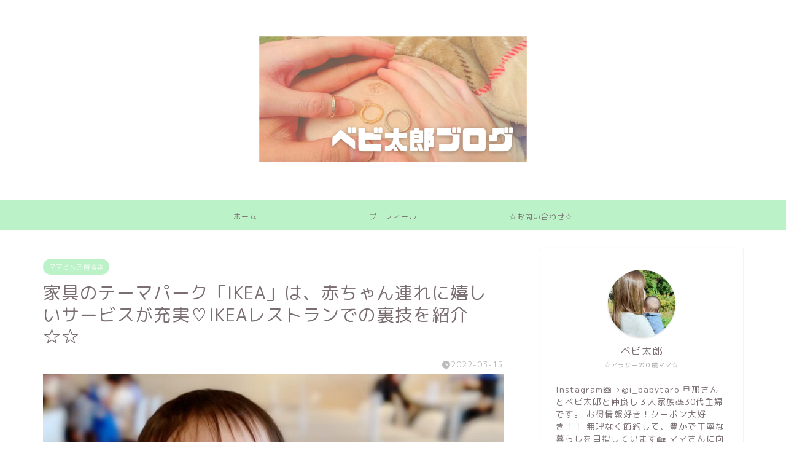

--- FILE ---
content_type: text/html; charset=UTF-8
request_url: https://babytaro05.com/%E5%AE%B6%E5%85%B7%E3%81%AE%E3%83%86%E3%83%BC%E3%83%9E%E3%83%91%E3%83%BC%E3%82%AF%E3%80%8Cikea%E3%80%8D%E3%81%AF%E3%80%81%E8%B5%A4%E3%81%A1%E3%82%83%E3%82%93%E9%80%A3%E3%82%8C%E3%81%AB%E5%AC%89/
body_size: 35201
content:
<!DOCTYPE html>
<html lang="ja">
<head prefix="og: http://ogp.me/ns# fb: http://ogp.me/ns/fb# article: http://ogp.me/ns/article#">
<meta charset="utf-8">
<meta http-equiv="X-UA-Compatible" content="IE=edge">
<meta name="viewport" content="width=device-width, initial-scale=1">
<!-- ここからOGP -->
<meta property="og:type" content="blog">
<meta property="og:title" content="家具のテーマパーク「IKEA」は、赤ちゃん連れに嬉しいサービスが充実♡IKEAレストランでの裏技を紹介☆☆｜ベビ太郎ブログ"> 
<meta property="og:url" content="https://babytaro05.com/%e5%ae%b6%e5%85%b7%e3%81%ae%e3%83%86%e3%83%bc%e3%83%9e%e3%83%91%e3%83%bc%e3%82%af%e3%80%8cikea%e3%80%8d%e3%81%af%e3%80%81%e8%b5%a4%e3%81%a1%e3%82%83%e3%82%93%e9%80%a3%e3%82%8c%e3%81%ab%e5%ac%89/"> 
<meta property="og:description" content="こんにちは！ベビ太郎です♡ 暖かくなってきて、春が近づいてきましたね🌸 新生活を迎える方も多い時期… 家具を新調する方、"> 
<meta property="og:image" content="https://babytaro05.com/wp-content/uploads/2022/03/⑰.jpg">
<meta property="og:site_name" content="ベビ太郎ブログ">
<meta property="fb:admins" content="">
<meta name="twitter:card" content="summary">
<!-- ここまでOGP --> 

<meta name="description" itemprop="description" content="こんにちは！ベビ太郎です♡ 暖かくなってきて、春が近づいてきましたね🌸 新生活を迎える方も多い時期… 家具を新調する方、" >
<link rel="shortcut icon" href="https://babytaro05.com/wp-content/themes/jin/favicon.ico">

<title>家具のテーマパーク「IKEA」は、赤ちゃん連れに嬉しいサービスが充実♡IKEAレストランでの裏技を紹介☆☆｜ベビ太郎ブログ</title>
<meta name='robots' content='max-image-preview:large' />
<link rel='dns-prefetch' href='//ajax.googleapis.com' />
<link rel='dns-prefetch' href='//cdnjs.cloudflare.com' />
<link rel='dns-prefetch' href='//use.fontawesome.com' />
<link rel="alternate" type="application/rss+xml" title="ベビ太郎ブログ &raquo; フィード" href="https://babytaro05.com/feed/" />
<link rel="alternate" type="application/rss+xml" title="ベビ太郎ブログ &raquo; コメントフィード" href="https://babytaro05.com/comments/feed/" />
<link rel="alternate" type="application/rss+xml" title="ベビ太郎ブログ &raquo; 家具のテーマパーク「IKEA」は、赤ちゃん連れに嬉しいサービスが充実♡IKEAレストランでの裏技を紹介☆☆ のコメントのフィード" href="https://babytaro05.com/%e5%ae%b6%e5%85%b7%e3%81%ae%e3%83%86%e3%83%bc%e3%83%9e%e3%83%91%e3%83%bc%e3%82%af%e3%80%8cikea%e3%80%8d%e3%81%af%e3%80%81%e8%b5%a4%e3%81%a1%e3%82%83%e3%82%93%e9%80%a3%e3%82%8c%e3%81%ab%e5%ac%89/feed/" />
<link rel="alternate" title="oEmbed (JSON)" type="application/json+oembed" href="https://babytaro05.com/wp-json/oembed/1.0/embed?url=https%3A%2F%2Fbabytaro05.com%2F%25e5%25ae%25b6%25e5%2585%25b7%25e3%2581%25ae%25e3%2583%2586%25e3%2583%25bc%25e3%2583%259e%25e3%2583%2591%25e3%2583%25bc%25e3%2582%25af%25e3%2580%258cikea%25e3%2580%258d%25e3%2581%25af%25e3%2580%2581%25e8%25b5%25a4%25e3%2581%25a1%25e3%2582%2583%25e3%2582%2593%25e9%2580%25a3%25e3%2582%258c%25e3%2581%25ab%25e5%25ac%2589%2F" />
<link rel="alternate" title="oEmbed (XML)" type="text/xml+oembed" href="https://babytaro05.com/wp-json/oembed/1.0/embed?url=https%3A%2F%2Fbabytaro05.com%2F%25e5%25ae%25b6%25e5%2585%25b7%25e3%2581%25ae%25e3%2583%2586%25e3%2583%25bc%25e3%2583%259e%25e3%2583%2591%25e3%2583%25bc%25e3%2582%25af%25e3%2580%258cikea%25e3%2580%258d%25e3%2581%25af%25e3%2580%2581%25e8%25b5%25a4%25e3%2581%25a1%25e3%2582%2583%25e3%2582%2593%25e9%2580%25a3%25e3%2582%258c%25e3%2581%25ab%25e5%25ac%2589%2F&#038;format=xml" />
<style id='wp-img-auto-sizes-contain-inline-css' type='text/css'>
img:is([sizes=auto i],[sizes^="auto," i]){contain-intrinsic-size:3000px 1500px}
/*# sourceURL=wp-img-auto-sizes-contain-inline-css */
</style>
<style id='wp-emoji-styles-inline-css' type='text/css'>

	img.wp-smiley, img.emoji {
		display: inline !important;
		border: none !important;
		box-shadow: none !important;
		height: 1em !important;
		width: 1em !important;
		margin: 0 0.07em !important;
		vertical-align: -0.1em !important;
		background: none !important;
		padding: 0 !important;
	}
/*# sourceURL=wp-emoji-styles-inline-css */
</style>
<style id='wp-block-library-inline-css' type='text/css'>
:root{--wp-block-synced-color:#7a00df;--wp-block-synced-color--rgb:122,0,223;--wp-bound-block-color:var(--wp-block-synced-color);--wp-editor-canvas-background:#ddd;--wp-admin-theme-color:#007cba;--wp-admin-theme-color--rgb:0,124,186;--wp-admin-theme-color-darker-10:#006ba1;--wp-admin-theme-color-darker-10--rgb:0,107,160.5;--wp-admin-theme-color-darker-20:#005a87;--wp-admin-theme-color-darker-20--rgb:0,90,135;--wp-admin-border-width-focus:2px}@media (min-resolution:192dpi){:root{--wp-admin-border-width-focus:1.5px}}.wp-element-button{cursor:pointer}:root .has-very-light-gray-background-color{background-color:#eee}:root .has-very-dark-gray-background-color{background-color:#313131}:root .has-very-light-gray-color{color:#eee}:root .has-very-dark-gray-color{color:#313131}:root .has-vivid-green-cyan-to-vivid-cyan-blue-gradient-background{background:linear-gradient(135deg,#00d084,#0693e3)}:root .has-purple-crush-gradient-background{background:linear-gradient(135deg,#34e2e4,#4721fb 50%,#ab1dfe)}:root .has-hazy-dawn-gradient-background{background:linear-gradient(135deg,#faaca8,#dad0ec)}:root .has-subdued-olive-gradient-background{background:linear-gradient(135deg,#fafae1,#67a671)}:root .has-atomic-cream-gradient-background{background:linear-gradient(135deg,#fdd79a,#004a59)}:root .has-nightshade-gradient-background{background:linear-gradient(135deg,#330968,#31cdcf)}:root .has-midnight-gradient-background{background:linear-gradient(135deg,#020381,#2874fc)}:root{--wp--preset--font-size--normal:16px;--wp--preset--font-size--huge:42px}.has-regular-font-size{font-size:1em}.has-larger-font-size{font-size:2.625em}.has-normal-font-size{font-size:var(--wp--preset--font-size--normal)}.has-huge-font-size{font-size:var(--wp--preset--font-size--huge)}.has-text-align-center{text-align:center}.has-text-align-left{text-align:left}.has-text-align-right{text-align:right}.has-fit-text{white-space:nowrap!important}#end-resizable-editor-section{display:none}.aligncenter{clear:both}.items-justified-left{justify-content:flex-start}.items-justified-center{justify-content:center}.items-justified-right{justify-content:flex-end}.items-justified-space-between{justify-content:space-between}.screen-reader-text{border:0;clip-path:inset(50%);height:1px;margin:-1px;overflow:hidden;padding:0;position:absolute;width:1px;word-wrap:normal!important}.screen-reader-text:focus{background-color:#ddd;clip-path:none;color:#444;display:block;font-size:1em;height:auto;left:5px;line-height:normal;padding:15px 23px 14px;text-decoration:none;top:5px;width:auto;z-index:100000}html :where(.has-border-color){border-style:solid}html :where([style*=border-top-color]){border-top-style:solid}html :where([style*=border-right-color]){border-right-style:solid}html :where([style*=border-bottom-color]){border-bottom-style:solid}html :where([style*=border-left-color]){border-left-style:solid}html :where([style*=border-width]){border-style:solid}html :where([style*=border-top-width]){border-top-style:solid}html :where([style*=border-right-width]){border-right-style:solid}html :where([style*=border-bottom-width]){border-bottom-style:solid}html :where([style*=border-left-width]){border-left-style:solid}html :where(img[class*=wp-image-]){height:auto;max-width:100%}:where(figure){margin:0 0 1em}html :where(.is-position-sticky){--wp-admin--admin-bar--position-offset:var(--wp-admin--admin-bar--height,0px)}@media screen and (max-width:600px){html :where(.is-position-sticky){--wp-admin--admin-bar--position-offset:0px}}

/*# sourceURL=wp-block-library-inline-css */
</style><style id='wp-block-heading-inline-css' type='text/css'>
h1:where(.wp-block-heading).has-background,h2:where(.wp-block-heading).has-background,h3:where(.wp-block-heading).has-background,h4:where(.wp-block-heading).has-background,h5:where(.wp-block-heading).has-background,h6:where(.wp-block-heading).has-background{padding:1.25em 2.375em}h1.has-text-align-left[style*=writing-mode]:where([style*=vertical-lr]),h1.has-text-align-right[style*=writing-mode]:where([style*=vertical-rl]),h2.has-text-align-left[style*=writing-mode]:where([style*=vertical-lr]),h2.has-text-align-right[style*=writing-mode]:where([style*=vertical-rl]),h3.has-text-align-left[style*=writing-mode]:where([style*=vertical-lr]),h3.has-text-align-right[style*=writing-mode]:where([style*=vertical-rl]),h4.has-text-align-left[style*=writing-mode]:where([style*=vertical-lr]),h4.has-text-align-right[style*=writing-mode]:where([style*=vertical-rl]),h5.has-text-align-left[style*=writing-mode]:where([style*=vertical-lr]),h5.has-text-align-right[style*=writing-mode]:where([style*=vertical-rl]),h6.has-text-align-left[style*=writing-mode]:where([style*=vertical-lr]),h6.has-text-align-right[style*=writing-mode]:where([style*=vertical-rl]){rotate:180deg}
/*# sourceURL=https://babytaro05.com/wp-includes/blocks/heading/style.min.css */
</style>
<style id='wp-block-image-inline-css' type='text/css'>
.wp-block-image>a,.wp-block-image>figure>a{display:inline-block}.wp-block-image img{box-sizing:border-box;height:auto;max-width:100%;vertical-align:bottom}@media not (prefers-reduced-motion){.wp-block-image img.hide{visibility:hidden}.wp-block-image img.show{animation:show-content-image .4s}}.wp-block-image[style*=border-radius] img,.wp-block-image[style*=border-radius]>a{border-radius:inherit}.wp-block-image.has-custom-border img{box-sizing:border-box}.wp-block-image.aligncenter{text-align:center}.wp-block-image.alignfull>a,.wp-block-image.alignwide>a{width:100%}.wp-block-image.alignfull img,.wp-block-image.alignwide img{height:auto;width:100%}.wp-block-image .aligncenter,.wp-block-image .alignleft,.wp-block-image .alignright,.wp-block-image.aligncenter,.wp-block-image.alignleft,.wp-block-image.alignright{display:table}.wp-block-image .aligncenter>figcaption,.wp-block-image .alignleft>figcaption,.wp-block-image .alignright>figcaption,.wp-block-image.aligncenter>figcaption,.wp-block-image.alignleft>figcaption,.wp-block-image.alignright>figcaption{caption-side:bottom;display:table-caption}.wp-block-image .alignleft{float:left;margin:.5em 1em .5em 0}.wp-block-image .alignright{float:right;margin:.5em 0 .5em 1em}.wp-block-image .aligncenter{margin-left:auto;margin-right:auto}.wp-block-image :where(figcaption){margin-bottom:1em;margin-top:.5em}.wp-block-image.is-style-circle-mask img{border-radius:9999px}@supports ((-webkit-mask-image:none) or (mask-image:none)) or (-webkit-mask-image:none){.wp-block-image.is-style-circle-mask img{border-radius:0;-webkit-mask-image:url('data:image/svg+xml;utf8,<svg viewBox="0 0 100 100" xmlns="http://www.w3.org/2000/svg"><circle cx="50" cy="50" r="50"/></svg>');mask-image:url('data:image/svg+xml;utf8,<svg viewBox="0 0 100 100" xmlns="http://www.w3.org/2000/svg"><circle cx="50" cy="50" r="50"/></svg>');mask-mode:alpha;-webkit-mask-position:center;mask-position:center;-webkit-mask-repeat:no-repeat;mask-repeat:no-repeat;-webkit-mask-size:contain;mask-size:contain}}:root :where(.wp-block-image.is-style-rounded img,.wp-block-image .is-style-rounded img){border-radius:9999px}.wp-block-image figure{margin:0}.wp-lightbox-container{display:flex;flex-direction:column;position:relative}.wp-lightbox-container img{cursor:zoom-in}.wp-lightbox-container img:hover+button{opacity:1}.wp-lightbox-container button{align-items:center;backdrop-filter:blur(16px) saturate(180%);background-color:#5a5a5a40;border:none;border-radius:4px;cursor:zoom-in;display:flex;height:20px;justify-content:center;opacity:0;padding:0;position:absolute;right:16px;text-align:center;top:16px;width:20px;z-index:100}@media not (prefers-reduced-motion){.wp-lightbox-container button{transition:opacity .2s ease}}.wp-lightbox-container button:focus-visible{outline:3px auto #5a5a5a40;outline:3px auto -webkit-focus-ring-color;outline-offset:3px}.wp-lightbox-container button:hover{cursor:pointer;opacity:1}.wp-lightbox-container button:focus{opacity:1}.wp-lightbox-container button:focus,.wp-lightbox-container button:hover,.wp-lightbox-container button:not(:hover):not(:active):not(.has-background){background-color:#5a5a5a40;border:none}.wp-lightbox-overlay{box-sizing:border-box;cursor:zoom-out;height:100vh;left:0;overflow:hidden;position:fixed;top:0;visibility:hidden;width:100%;z-index:100000}.wp-lightbox-overlay .close-button{align-items:center;cursor:pointer;display:flex;justify-content:center;min-height:40px;min-width:40px;padding:0;position:absolute;right:calc(env(safe-area-inset-right) + 16px);top:calc(env(safe-area-inset-top) + 16px);z-index:5000000}.wp-lightbox-overlay .close-button:focus,.wp-lightbox-overlay .close-button:hover,.wp-lightbox-overlay .close-button:not(:hover):not(:active):not(.has-background){background:none;border:none}.wp-lightbox-overlay .lightbox-image-container{height:var(--wp--lightbox-container-height);left:50%;overflow:hidden;position:absolute;top:50%;transform:translate(-50%,-50%);transform-origin:top left;width:var(--wp--lightbox-container-width);z-index:9999999999}.wp-lightbox-overlay .wp-block-image{align-items:center;box-sizing:border-box;display:flex;height:100%;justify-content:center;margin:0;position:relative;transform-origin:0 0;width:100%;z-index:3000000}.wp-lightbox-overlay .wp-block-image img{height:var(--wp--lightbox-image-height);min-height:var(--wp--lightbox-image-height);min-width:var(--wp--lightbox-image-width);width:var(--wp--lightbox-image-width)}.wp-lightbox-overlay .wp-block-image figcaption{display:none}.wp-lightbox-overlay button{background:none;border:none}.wp-lightbox-overlay .scrim{background-color:#fff;height:100%;opacity:.9;position:absolute;width:100%;z-index:2000000}.wp-lightbox-overlay.active{visibility:visible}@media not (prefers-reduced-motion){.wp-lightbox-overlay.active{animation:turn-on-visibility .25s both}.wp-lightbox-overlay.active img{animation:turn-on-visibility .35s both}.wp-lightbox-overlay.show-closing-animation:not(.active){animation:turn-off-visibility .35s both}.wp-lightbox-overlay.show-closing-animation:not(.active) img{animation:turn-off-visibility .25s both}.wp-lightbox-overlay.zoom.active{animation:none;opacity:1;visibility:visible}.wp-lightbox-overlay.zoom.active .lightbox-image-container{animation:lightbox-zoom-in .4s}.wp-lightbox-overlay.zoom.active .lightbox-image-container img{animation:none}.wp-lightbox-overlay.zoom.active .scrim{animation:turn-on-visibility .4s forwards}.wp-lightbox-overlay.zoom.show-closing-animation:not(.active){animation:none}.wp-lightbox-overlay.zoom.show-closing-animation:not(.active) .lightbox-image-container{animation:lightbox-zoom-out .4s}.wp-lightbox-overlay.zoom.show-closing-animation:not(.active) .lightbox-image-container img{animation:none}.wp-lightbox-overlay.zoom.show-closing-animation:not(.active) .scrim{animation:turn-off-visibility .4s forwards}}@keyframes show-content-image{0%{visibility:hidden}99%{visibility:hidden}to{visibility:visible}}@keyframes turn-on-visibility{0%{opacity:0}to{opacity:1}}@keyframes turn-off-visibility{0%{opacity:1;visibility:visible}99%{opacity:0;visibility:visible}to{opacity:0;visibility:hidden}}@keyframes lightbox-zoom-in{0%{transform:translate(calc((-100vw + var(--wp--lightbox-scrollbar-width))/2 + var(--wp--lightbox-initial-left-position)),calc(-50vh + var(--wp--lightbox-initial-top-position))) scale(var(--wp--lightbox-scale))}to{transform:translate(-50%,-50%) scale(1)}}@keyframes lightbox-zoom-out{0%{transform:translate(-50%,-50%) scale(1);visibility:visible}99%{visibility:visible}to{transform:translate(calc((-100vw + var(--wp--lightbox-scrollbar-width))/2 + var(--wp--lightbox-initial-left-position)),calc(-50vh + var(--wp--lightbox-initial-top-position))) scale(var(--wp--lightbox-scale));visibility:hidden}}
/*# sourceURL=https://babytaro05.com/wp-includes/blocks/image/style.min.css */
</style>
<style id='wp-block-list-inline-css' type='text/css'>
ol,ul{box-sizing:border-box}:root :where(.wp-block-list.has-background){padding:1.25em 2.375em}
/*# sourceURL=https://babytaro05.com/wp-includes/blocks/list/style.min.css */
</style>
<style id='wp-block-columns-inline-css' type='text/css'>
.wp-block-columns{box-sizing:border-box;display:flex;flex-wrap:wrap!important}@media (min-width:782px){.wp-block-columns{flex-wrap:nowrap!important}}.wp-block-columns{align-items:normal!important}.wp-block-columns.are-vertically-aligned-top{align-items:flex-start}.wp-block-columns.are-vertically-aligned-center{align-items:center}.wp-block-columns.are-vertically-aligned-bottom{align-items:flex-end}@media (max-width:781px){.wp-block-columns:not(.is-not-stacked-on-mobile)>.wp-block-column{flex-basis:100%!important}}@media (min-width:782px){.wp-block-columns:not(.is-not-stacked-on-mobile)>.wp-block-column{flex-basis:0;flex-grow:1}.wp-block-columns:not(.is-not-stacked-on-mobile)>.wp-block-column[style*=flex-basis]{flex-grow:0}}.wp-block-columns.is-not-stacked-on-mobile{flex-wrap:nowrap!important}.wp-block-columns.is-not-stacked-on-mobile>.wp-block-column{flex-basis:0;flex-grow:1}.wp-block-columns.is-not-stacked-on-mobile>.wp-block-column[style*=flex-basis]{flex-grow:0}:where(.wp-block-columns){margin-bottom:1.75em}:where(.wp-block-columns.has-background){padding:1.25em 2.375em}.wp-block-column{flex-grow:1;min-width:0;overflow-wrap:break-word;word-break:break-word}.wp-block-column.is-vertically-aligned-top{align-self:flex-start}.wp-block-column.is-vertically-aligned-center{align-self:center}.wp-block-column.is-vertically-aligned-bottom{align-self:flex-end}.wp-block-column.is-vertically-aligned-stretch{align-self:stretch}.wp-block-column.is-vertically-aligned-bottom,.wp-block-column.is-vertically-aligned-center,.wp-block-column.is-vertically-aligned-top{width:100%}
/*# sourceURL=https://babytaro05.com/wp-includes/blocks/columns/style.min.css */
</style>
<style id='wp-block-paragraph-inline-css' type='text/css'>
.is-small-text{font-size:.875em}.is-regular-text{font-size:1em}.is-large-text{font-size:2.25em}.is-larger-text{font-size:3em}.has-drop-cap:not(:focus):first-letter{float:left;font-size:8.4em;font-style:normal;font-weight:100;line-height:.68;margin:.05em .1em 0 0;text-transform:uppercase}body.rtl .has-drop-cap:not(:focus):first-letter{float:none;margin-left:.1em}p.has-drop-cap.has-background{overflow:hidden}:root :where(p.has-background){padding:1.25em 2.375em}:where(p.has-text-color:not(.has-link-color)) a{color:inherit}p.has-text-align-left[style*="writing-mode:vertical-lr"],p.has-text-align-right[style*="writing-mode:vertical-rl"]{rotate:180deg}
/*# sourceURL=https://babytaro05.com/wp-includes/blocks/paragraph/style.min.css */
</style>
<style id='wp-block-table-inline-css' type='text/css'>
.wp-block-table{overflow-x:auto}.wp-block-table table{border-collapse:collapse;width:100%}.wp-block-table thead{border-bottom:3px solid}.wp-block-table tfoot{border-top:3px solid}.wp-block-table td,.wp-block-table th{border:1px solid;padding:.5em}.wp-block-table .has-fixed-layout{table-layout:fixed;width:100%}.wp-block-table .has-fixed-layout td,.wp-block-table .has-fixed-layout th{word-break:break-word}.wp-block-table.aligncenter,.wp-block-table.alignleft,.wp-block-table.alignright{display:table;width:auto}.wp-block-table.aligncenter td,.wp-block-table.aligncenter th,.wp-block-table.alignleft td,.wp-block-table.alignleft th,.wp-block-table.alignright td,.wp-block-table.alignright th{word-break:break-word}.wp-block-table .has-subtle-light-gray-background-color{background-color:#f3f4f5}.wp-block-table .has-subtle-pale-green-background-color{background-color:#e9fbe5}.wp-block-table .has-subtle-pale-blue-background-color{background-color:#e7f5fe}.wp-block-table .has-subtle-pale-pink-background-color{background-color:#fcf0ef}.wp-block-table.is-style-stripes{background-color:initial;border-collapse:inherit;border-spacing:0}.wp-block-table.is-style-stripes tbody tr:nth-child(odd){background-color:#f0f0f0}.wp-block-table.is-style-stripes.has-subtle-light-gray-background-color tbody tr:nth-child(odd){background-color:#f3f4f5}.wp-block-table.is-style-stripes.has-subtle-pale-green-background-color tbody tr:nth-child(odd){background-color:#e9fbe5}.wp-block-table.is-style-stripes.has-subtle-pale-blue-background-color tbody tr:nth-child(odd){background-color:#e7f5fe}.wp-block-table.is-style-stripes.has-subtle-pale-pink-background-color tbody tr:nth-child(odd){background-color:#fcf0ef}.wp-block-table.is-style-stripes td,.wp-block-table.is-style-stripes th{border-color:#0000}.wp-block-table.is-style-stripes{border-bottom:1px solid #f0f0f0}.wp-block-table .has-border-color td,.wp-block-table .has-border-color th,.wp-block-table .has-border-color tr,.wp-block-table .has-border-color>*{border-color:inherit}.wp-block-table table[style*=border-top-color] tr:first-child,.wp-block-table table[style*=border-top-color] tr:first-child td,.wp-block-table table[style*=border-top-color] tr:first-child th,.wp-block-table table[style*=border-top-color]>*,.wp-block-table table[style*=border-top-color]>* td,.wp-block-table table[style*=border-top-color]>* th{border-top-color:inherit}.wp-block-table table[style*=border-top-color] tr:not(:first-child){border-top-color:initial}.wp-block-table table[style*=border-right-color] td:last-child,.wp-block-table table[style*=border-right-color] th,.wp-block-table table[style*=border-right-color] tr,.wp-block-table table[style*=border-right-color]>*{border-right-color:inherit}.wp-block-table table[style*=border-bottom-color] tr:last-child,.wp-block-table table[style*=border-bottom-color] tr:last-child td,.wp-block-table table[style*=border-bottom-color] tr:last-child th,.wp-block-table table[style*=border-bottom-color]>*,.wp-block-table table[style*=border-bottom-color]>* td,.wp-block-table table[style*=border-bottom-color]>* th{border-bottom-color:inherit}.wp-block-table table[style*=border-bottom-color] tr:not(:last-child){border-bottom-color:initial}.wp-block-table table[style*=border-left-color] td:first-child,.wp-block-table table[style*=border-left-color] th,.wp-block-table table[style*=border-left-color] tr,.wp-block-table table[style*=border-left-color]>*{border-left-color:inherit}.wp-block-table table[style*=border-style] td,.wp-block-table table[style*=border-style] th,.wp-block-table table[style*=border-style] tr,.wp-block-table table[style*=border-style]>*{border-style:inherit}.wp-block-table table[style*=border-width] td,.wp-block-table table[style*=border-width] th,.wp-block-table table[style*=border-width] tr,.wp-block-table table[style*=border-width]>*{border-style:inherit;border-width:inherit}
/*# sourceURL=https://babytaro05.com/wp-includes/blocks/table/style.min.css */
</style>
<style id='global-styles-inline-css' type='text/css'>
:root{--wp--preset--aspect-ratio--square: 1;--wp--preset--aspect-ratio--4-3: 4/3;--wp--preset--aspect-ratio--3-4: 3/4;--wp--preset--aspect-ratio--3-2: 3/2;--wp--preset--aspect-ratio--2-3: 2/3;--wp--preset--aspect-ratio--16-9: 16/9;--wp--preset--aspect-ratio--9-16: 9/16;--wp--preset--color--black: #000000;--wp--preset--color--cyan-bluish-gray: #abb8c3;--wp--preset--color--white: #ffffff;--wp--preset--color--pale-pink: #f78da7;--wp--preset--color--vivid-red: #cf2e2e;--wp--preset--color--luminous-vivid-orange: #ff6900;--wp--preset--color--luminous-vivid-amber: #fcb900;--wp--preset--color--light-green-cyan: #7bdcb5;--wp--preset--color--vivid-green-cyan: #00d084;--wp--preset--color--pale-cyan-blue: #8ed1fc;--wp--preset--color--vivid-cyan-blue: #0693e3;--wp--preset--color--vivid-purple: #9b51e0;--wp--preset--gradient--vivid-cyan-blue-to-vivid-purple: linear-gradient(135deg,rgb(6,147,227) 0%,rgb(155,81,224) 100%);--wp--preset--gradient--light-green-cyan-to-vivid-green-cyan: linear-gradient(135deg,rgb(122,220,180) 0%,rgb(0,208,130) 100%);--wp--preset--gradient--luminous-vivid-amber-to-luminous-vivid-orange: linear-gradient(135deg,rgb(252,185,0) 0%,rgb(255,105,0) 100%);--wp--preset--gradient--luminous-vivid-orange-to-vivid-red: linear-gradient(135deg,rgb(255,105,0) 0%,rgb(207,46,46) 100%);--wp--preset--gradient--very-light-gray-to-cyan-bluish-gray: linear-gradient(135deg,rgb(238,238,238) 0%,rgb(169,184,195) 100%);--wp--preset--gradient--cool-to-warm-spectrum: linear-gradient(135deg,rgb(74,234,220) 0%,rgb(151,120,209) 20%,rgb(207,42,186) 40%,rgb(238,44,130) 60%,rgb(251,105,98) 80%,rgb(254,248,76) 100%);--wp--preset--gradient--blush-light-purple: linear-gradient(135deg,rgb(255,206,236) 0%,rgb(152,150,240) 100%);--wp--preset--gradient--blush-bordeaux: linear-gradient(135deg,rgb(254,205,165) 0%,rgb(254,45,45) 50%,rgb(107,0,62) 100%);--wp--preset--gradient--luminous-dusk: linear-gradient(135deg,rgb(255,203,112) 0%,rgb(199,81,192) 50%,rgb(65,88,208) 100%);--wp--preset--gradient--pale-ocean: linear-gradient(135deg,rgb(255,245,203) 0%,rgb(182,227,212) 50%,rgb(51,167,181) 100%);--wp--preset--gradient--electric-grass: linear-gradient(135deg,rgb(202,248,128) 0%,rgb(113,206,126) 100%);--wp--preset--gradient--midnight: linear-gradient(135deg,rgb(2,3,129) 0%,rgb(40,116,252) 100%);--wp--preset--font-size--small: 13px;--wp--preset--font-size--medium: 20px;--wp--preset--font-size--large: 36px;--wp--preset--font-size--x-large: 42px;--wp--preset--spacing--20: 0.44rem;--wp--preset--spacing--30: 0.67rem;--wp--preset--spacing--40: 1rem;--wp--preset--spacing--50: 1.5rem;--wp--preset--spacing--60: 2.25rem;--wp--preset--spacing--70: 3.38rem;--wp--preset--spacing--80: 5.06rem;--wp--preset--shadow--natural: 6px 6px 9px rgba(0, 0, 0, 0.2);--wp--preset--shadow--deep: 12px 12px 50px rgba(0, 0, 0, 0.4);--wp--preset--shadow--sharp: 6px 6px 0px rgba(0, 0, 0, 0.2);--wp--preset--shadow--outlined: 6px 6px 0px -3px rgb(255, 255, 255), 6px 6px rgb(0, 0, 0);--wp--preset--shadow--crisp: 6px 6px 0px rgb(0, 0, 0);}:where(.is-layout-flex){gap: 0.5em;}:where(.is-layout-grid){gap: 0.5em;}body .is-layout-flex{display: flex;}.is-layout-flex{flex-wrap: wrap;align-items: center;}.is-layout-flex > :is(*, div){margin: 0;}body .is-layout-grid{display: grid;}.is-layout-grid > :is(*, div){margin: 0;}:where(.wp-block-columns.is-layout-flex){gap: 2em;}:where(.wp-block-columns.is-layout-grid){gap: 2em;}:where(.wp-block-post-template.is-layout-flex){gap: 1.25em;}:where(.wp-block-post-template.is-layout-grid){gap: 1.25em;}.has-black-color{color: var(--wp--preset--color--black) !important;}.has-cyan-bluish-gray-color{color: var(--wp--preset--color--cyan-bluish-gray) !important;}.has-white-color{color: var(--wp--preset--color--white) !important;}.has-pale-pink-color{color: var(--wp--preset--color--pale-pink) !important;}.has-vivid-red-color{color: var(--wp--preset--color--vivid-red) !important;}.has-luminous-vivid-orange-color{color: var(--wp--preset--color--luminous-vivid-orange) !important;}.has-luminous-vivid-amber-color{color: var(--wp--preset--color--luminous-vivid-amber) !important;}.has-light-green-cyan-color{color: var(--wp--preset--color--light-green-cyan) !important;}.has-vivid-green-cyan-color{color: var(--wp--preset--color--vivid-green-cyan) !important;}.has-pale-cyan-blue-color{color: var(--wp--preset--color--pale-cyan-blue) !important;}.has-vivid-cyan-blue-color{color: var(--wp--preset--color--vivid-cyan-blue) !important;}.has-vivid-purple-color{color: var(--wp--preset--color--vivid-purple) !important;}.has-black-background-color{background-color: var(--wp--preset--color--black) !important;}.has-cyan-bluish-gray-background-color{background-color: var(--wp--preset--color--cyan-bluish-gray) !important;}.has-white-background-color{background-color: var(--wp--preset--color--white) !important;}.has-pale-pink-background-color{background-color: var(--wp--preset--color--pale-pink) !important;}.has-vivid-red-background-color{background-color: var(--wp--preset--color--vivid-red) !important;}.has-luminous-vivid-orange-background-color{background-color: var(--wp--preset--color--luminous-vivid-orange) !important;}.has-luminous-vivid-amber-background-color{background-color: var(--wp--preset--color--luminous-vivid-amber) !important;}.has-light-green-cyan-background-color{background-color: var(--wp--preset--color--light-green-cyan) !important;}.has-vivid-green-cyan-background-color{background-color: var(--wp--preset--color--vivid-green-cyan) !important;}.has-pale-cyan-blue-background-color{background-color: var(--wp--preset--color--pale-cyan-blue) !important;}.has-vivid-cyan-blue-background-color{background-color: var(--wp--preset--color--vivid-cyan-blue) !important;}.has-vivid-purple-background-color{background-color: var(--wp--preset--color--vivid-purple) !important;}.has-black-border-color{border-color: var(--wp--preset--color--black) !important;}.has-cyan-bluish-gray-border-color{border-color: var(--wp--preset--color--cyan-bluish-gray) !important;}.has-white-border-color{border-color: var(--wp--preset--color--white) !important;}.has-pale-pink-border-color{border-color: var(--wp--preset--color--pale-pink) !important;}.has-vivid-red-border-color{border-color: var(--wp--preset--color--vivid-red) !important;}.has-luminous-vivid-orange-border-color{border-color: var(--wp--preset--color--luminous-vivid-orange) !important;}.has-luminous-vivid-amber-border-color{border-color: var(--wp--preset--color--luminous-vivid-amber) !important;}.has-light-green-cyan-border-color{border-color: var(--wp--preset--color--light-green-cyan) !important;}.has-vivid-green-cyan-border-color{border-color: var(--wp--preset--color--vivid-green-cyan) !important;}.has-pale-cyan-blue-border-color{border-color: var(--wp--preset--color--pale-cyan-blue) !important;}.has-vivid-cyan-blue-border-color{border-color: var(--wp--preset--color--vivid-cyan-blue) !important;}.has-vivid-purple-border-color{border-color: var(--wp--preset--color--vivid-purple) !important;}.has-vivid-cyan-blue-to-vivid-purple-gradient-background{background: var(--wp--preset--gradient--vivid-cyan-blue-to-vivid-purple) !important;}.has-light-green-cyan-to-vivid-green-cyan-gradient-background{background: var(--wp--preset--gradient--light-green-cyan-to-vivid-green-cyan) !important;}.has-luminous-vivid-amber-to-luminous-vivid-orange-gradient-background{background: var(--wp--preset--gradient--luminous-vivid-amber-to-luminous-vivid-orange) !important;}.has-luminous-vivid-orange-to-vivid-red-gradient-background{background: var(--wp--preset--gradient--luminous-vivid-orange-to-vivid-red) !important;}.has-very-light-gray-to-cyan-bluish-gray-gradient-background{background: var(--wp--preset--gradient--very-light-gray-to-cyan-bluish-gray) !important;}.has-cool-to-warm-spectrum-gradient-background{background: var(--wp--preset--gradient--cool-to-warm-spectrum) !important;}.has-blush-light-purple-gradient-background{background: var(--wp--preset--gradient--blush-light-purple) !important;}.has-blush-bordeaux-gradient-background{background: var(--wp--preset--gradient--blush-bordeaux) !important;}.has-luminous-dusk-gradient-background{background: var(--wp--preset--gradient--luminous-dusk) !important;}.has-pale-ocean-gradient-background{background: var(--wp--preset--gradient--pale-ocean) !important;}.has-electric-grass-gradient-background{background: var(--wp--preset--gradient--electric-grass) !important;}.has-midnight-gradient-background{background: var(--wp--preset--gradient--midnight) !important;}.has-small-font-size{font-size: var(--wp--preset--font-size--small) !important;}.has-medium-font-size{font-size: var(--wp--preset--font-size--medium) !important;}.has-large-font-size{font-size: var(--wp--preset--font-size--large) !important;}.has-x-large-font-size{font-size: var(--wp--preset--font-size--x-large) !important;}
:where(.wp-block-columns.is-layout-flex){gap: 2em;}:where(.wp-block-columns.is-layout-grid){gap: 2em;}
/*# sourceURL=global-styles-inline-css */
</style>
<style id='core-block-supports-inline-css' type='text/css'>
.wp-container-core-columns-is-layout-9d6595d7{flex-wrap:nowrap;}
/*# sourceURL=core-block-supports-inline-css */
</style>

<style id='classic-theme-styles-inline-css' type='text/css'>
/*! This file is auto-generated */
.wp-block-button__link{color:#fff;background-color:#32373c;border-radius:9999px;box-shadow:none;text-decoration:none;padding:calc(.667em + 2px) calc(1.333em + 2px);font-size:1.125em}.wp-block-file__button{background:#32373c;color:#fff;text-decoration:none}
/*# sourceURL=/wp-includes/css/classic-themes.min.css */
</style>
<link rel='stylesheet' id='contact-form-7-css' href='https://babytaro05.com/wp-content/plugins/contact-form-7/includes/css/styles.css?ver=5.4' type='text/css' media='all' />
<link rel='stylesheet' id='toc-screen-css' href='https://babytaro05.com/wp-content/plugins/table-of-contents-plus/screen.min.css?ver=2002' type='text/css' media='all' />
<link rel='stylesheet' id='parent-style-css' href='https://babytaro05.com/wp-content/themes/jin/style.css?ver=6.9' type='text/css' media='all' />
<link rel='stylesheet' id='theme-style-css' href='https://babytaro05.com/wp-content/themes/jin-child/style.css?ver=6.9' type='text/css' media='all' />
<link rel='stylesheet' id='fontawesome-style-css' href='https://use.fontawesome.com/releases/v5.6.3/css/all.css?ver=6.9' type='text/css' media='all' />
<link rel='stylesheet' id='swiper-style-css' href='https://cdnjs.cloudflare.com/ajax/libs/Swiper/4.0.7/css/swiper.min.css?ver=6.9' type='text/css' media='all' />
<link rel="https://api.w.org/" href="https://babytaro05.com/wp-json/" /><link rel="alternate" title="JSON" type="application/json" href="https://babytaro05.com/wp-json/wp/v2/posts/2069" /><link rel="canonical" href="https://babytaro05.com/%e5%ae%b6%e5%85%b7%e3%81%ae%e3%83%86%e3%83%bc%e3%83%9e%e3%83%91%e3%83%bc%e3%82%af%e3%80%8cikea%e3%80%8d%e3%81%af%e3%80%81%e8%b5%a4%e3%81%a1%e3%82%83%e3%82%93%e9%80%a3%e3%82%8c%e3%81%ab%e5%ac%89/" />
<link rel='shortlink' href='https://babytaro05.com/?p=2069' />
	<style type="text/css">
		#wrapper{
							background-color: #fff;
				background-image: url();
					}
		.related-entry-headline-text span:before,
		#comment-title span:before,
		#reply-title span:before{
			background-color: #bcf2c7;
			border-color: #bcf2c7!important;
		}
		
		#breadcrumb:after,
		#page-top a{	
			background-color: #ffffff;
		}
				footer{
			background-color: #ffffff;
		}
		.footer-inner a,
		#copyright,
		#copyright-center{
			border-color: #7a6e71!important;
			color: #7a6e71!important;
		}
		#footer-widget-area
		{
			border-color: #7a6e71!important;
		}
				.page-top-footer a{
			color: #ffffff!important;
		}
				#breadcrumb ul li,
		#breadcrumb ul li a{
			color: #ffffff!important;
		}
		
		body,
		a,
		a:link,
		a:visited,
		.my-profile,
		.widgettitle,
		.tabBtn-mag label{
			color: #7a6e71;
		}
		a:hover{
			color: #008db7;
		}
						.widget_nav_menu ul > li > a:before,
		.widget_categories ul > li > a:before,
		.widget_pages ul > li > a:before,
		.widget_recent_entries ul > li > a:before,
		.widget_archive ul > li > a:before,
		.widget_archive form:after,
		.widget_categories form:after,
		.widget_nav_menu ul > li > ul.sub-menu > li > a:before,
		.widget_categories ul > li > .children > li > a:before,
		.widget_pages ul > li > .children > li > a:before,
		.widget_nav_menu ul > li > ul.sub-menu > li > ul.sub-menu li > a:before,
		.widget_categories ul > li > .children > li > .children li > a:before,
		.widget_pages ul > li > .children > li > .children li > a:before{
			color: #bcf2c7;
		}
		.widget_nav_menu ul .sub-menu .sub-menu li a:before{
			background-color: #7a6e71!important;
		}
		footer .footer-widget,
		footer .footer-widget a,
		footer .footer-widget ul li,
		.footer-widget.widget_nav_menu ul > li > a:before,
		.footer-widget.widget_categories ul > li > a:before,
		.footer-widget.widget_recent_entries ul > li > a:before,
		.footer-widget.widget_pages ul > li > a:before,
		.footer-widget.widget_archive ul > li > a:before,
		footer .widget_tag_cloud .tagcloud a:before{
			color: #7a6e71!important;
			border-color: #7a6e71!important;
		}
		footer .footer-widget .widgettitle{
			color: #7a6e71!important;
			border-color: #bcf2c7!important;
		}
		footer .widget_nav_menu ul .children .children li a:before,
		footer .widget_categories ul .children .children li a:before,
		footer .widget_nav_menu ul .sub-menu .sub-menu li a:before{
			background-color: #7a6e71!important;
		}
		#drawernav a:hover,
		.post-list-title,
		#prev-next p,
		#toc_container .toc_list li a{
			color: #7a6e71!important;
		}
		
		#header-box{
			background-color: #ffffff;
		}
						@media (min-width: 768px) {
		#header-box .header-box10-bg:before,
		#header-box .header-box11-bg:before{
			border-radius: 2px;
		}
		}
										@media (min-width: 768px) {
			.top-image-meta{
				margin-top: calc(0px - 30px);
			}
		}
		@media (min-width: 1200px) {
			.top-image-meta{
				margin-top: calc(0px);
			}
		}
				.pickup-contents:before{
			background-color: #ffffff!important;
		}
		
		.main-image-text{
			color: #555;
		}
		.main-image-text-sub{
			color: #555;
		}
		
				@media (min-width: 481px) {
			#site-info{
				padding-top: 40px!important;
				padding-bottom: 40px!important;
			}
		}
		
		#site-info span a{
			color: #7a6e71!important;
		}
		
				#headmenu .headsns .line a svg{
			fill: #f4f4f4!important;
		}
		#headmenu .headsns a,
		#headmenu{
			color: #f4f4f4!important;
			border-color:#f4f4f4!important;
		}
						.profile-follow .line-sns a svg{
			fill: #bcf2c7!important;
		}
		.profile-follow .line-sns a:hover svg{
			fill: #bcf2c7!important;
		}
		.profile-follow a{
			color: #bcf2c7!important;
			border-color:#bcf2c7!important;
		}
		.profile-follow a:hover,
		#headmenu .headsns a:hover{
			color:#bcf2c7!important;
			border-color:#bcf2c7!important;
		}
				.search-box:hover{
			color:#bcf2c7!important;
			border-color:#bcf2c7!important;
		}
				#header #headmenu .headsns .line a:hover svg{
			fill:#bcf2c7!important;
		}
		.cps-icon-bar,
		#navtoggle:checked + .sp-menu-open .cps-icon-bar{
			background-color: #7a6e71;
		}
		#nav-container{
			background-color: #bcf2c7;
		}
		.menu-box .menu-item svg{
			fill:#7a6e71;
		}
		#drawernav ul.menu-box > li > a,
		#drawernav2 ul.menu-box > li > a,
		#drawernav3 ul.menu-box > li > a,
		#drawernav4 ul.menu-box > li > a,
		#drawernav5 ul.menu-box > li > a,
		#drawernav ul.menu-box > li.menu-item-has-children:after,
		#drawernav2 ul.menu-box > li.menu-item-has-children:after,
		#drawernav3 ul.menu-box > li.menu-item-has-children:after,
		#drawernav4 ul.menu-box > li.menu-item-has-children:after,
		#drawernav5 ul.menu-box > li.menu-item-has-children:after{
			color: #7a6e71!important;
		}
		#drawernav ul.menu-box li a,
		#drawernav2 ul.menu-box li a,
		#drawernav3 ul.menu-box li a,
		#drawernav4 ul.menu-box li a,
		#drawernav5 ul.menu-box li a{
			font-size: 12px!important;
		}
		#drawernav3 ul.menu-box > li{
			color: #7a6e71!important;
		}
		#drawernav4 .menu-box > .menu-item > a:after,
		#drawernav3 .menu-box > .menu-item > a:after,
		#drawernav .menu-box > .menu-item > a:after{
			background-color: #7a6e71!important;
		}
		#drawernav2 .menu-box > .menu-item:hover,
		#drawernav5 .menu-box > .menu-item:hover{
			border-top-color: #bcf2c7!important;
		}
				.cps-info-bar a{
			background-color: #ffcd44!important;
		}
				@media (min-width: 768px) {
			.post-list-mag .post-list-item:not(:nth-child(2n)){
				margin-right: 2.6%;
			}
		}
				@media (min-width: 768px) {
			#tab-1:checked ~ .tabBtn-mag li [for="tab-1"]:after,
			#tab-2:checked ~ .tabBtn-mag li [for="tab-2"]:after,
			#tab-3:checked ~ .tabBtn-mag li [for="tab-3"]:after,
			#tab-4:checked ~ .tabBtn-mag li [for="tab-4"]:after{
				border-top-color: #bcf2c7!important;
			}
			.tabBtn-mag label{
				border-bottom-color: #bcf2c7!important;
			}
		}
		#tab-1:checked ~ .tabBtn-mag li [for="tab-1"],
		#tab-2:checked ~ .tabBtn-mag li [for="tab-2"],
		#tab-3:checked ~ .tabBtn-mag li [for="tab-3"],
		#tab-4:checked ~ .tabBtn-mag li [for="tab-4"],
		#prev-next a.next:after,
		#prev-next a.prev:after,
		.more-cat-button a:hover span:before{
			background-color: #bcf2c7!important;
		}
		

		.swiper-slide .post-list-cat,
		.post-list-mag .post-list-cat,
		.post-list-mag3col .post-list-cat,
		.post-list-mag-sp1col .post-list-cat,
		.swiper-pagination-bullet-active,
		.pickup-cat,
		.post-list .post-list-cat,
		#breadcrumb .bcHome a:hover span:before,
		.popular-item:nth-child(1) .pop-num,
		.popular-item:nth-child(2) .pop-num,
		.popular-item:nth-child(3) .pop-num{
			background-color: #bcf2c7!important;
		}
		.sidebar-btn a,
		.profile-sns-menu{
			background-color: #bcf2c7!important;
		}
		.sp-sns-menu a,
		.pickup-contents-box a:hover .pickup-title{
			border-color: #bcf2c7!important;
			color: #bcf2c7!important;
		}
				.pickup-image:after{
			display: none;
		}
				.pro-line svg{
			fill: #bcf2c7!important;
		}
		.cps-post-cat a,
		.meta-cat,
		.popular-cat{
			background-color: #bcf2c7!important;
			border-color: #bcf2c7!important;
		}
		.tagicon,
		.tag-box a,
		#toc_container .toc_list > li,
		#toc_container .toc_title{
			color: #bcf2c7!important;
		}
		.widget_tag_cloud a::before{
			color: #7a6e71!important;
		}
		.tag-box a,
		#toc_container:before{
			border-color: #bcf2c7!important;
		}
		.cps-post-cat a:hover{
			color: #008db7!important;
		}
		.pagination li:not([class*="current"]) a:hover,
		.widget_tag_cloud a:hover{
			background-color: #bcf2c7!important;
		}
		.pagination li:not([class*="current"]) a:hover{
			opacity: 0.5!important;
		}
		.pagination li.current a{
			background-color: #bcf2c7!important;
			border-color: #bcf2c7!important;
		}
		.nextpage a:hover span {
			color: #bcf2c7!important;
			border-color: #bcf2c7!important;
		}
		.cta-content:before{
			background-color: #fff2f5!important;
		}
		.cta-text,
		.info-title{
			color: #7a6e71!important;
		}
		#footer-widget-area.footer_style1 .widgettitle{
			border-color: #bcf2c7!important;
		}
		.sidebar_style1 .widgettitle,
		.sidebar_style5 .widgettitle{
			border-color: #bcf2c7!important;
		}
		.sidebar_style2 .widgettitle,
		.sidebar_style4 .widgettitle,
		.sidebar_style6 .widgettitle,
		#home-bottom-widget .widgettitle,
		#home-top-widget .widgettitle,
		#post-bottom-widget .widgettitle,
		#post-top-widget .widgettitle{
			background-color: #bcf2c7!important;
		}
		#home-bottom-widget .widget_search .search-box input[type="submit"],
		#home-top-widget .widget_search .search-box input[type="submit"],
		#post-bottom-widget .widget_search .search-box input[type="submit"],
		#post-top-widget .widget_search .search-box input[type="submit"]{
			background-color: #bcf2c7!important;
		}
		
		.tn-logo-size{
			font-size: 40%!important;
		}
		@media (min-width: 481px) {
		.tn-logo-size img{
			width: calc(40%*0.5)!important;
		}
		}
		@media (min-width: 768px) {
		.tn-logo-size img{
			width: calc(40%*2.2)!important;
		}
		}
		@media (min-width: 1200px) {
		.tn-logo-size img{
			width: 40%!important;
		}
		}
		.sp-logo-size{
			font-size: 140%!important;
		}
		.sp-logo-size img{
			width: 140%!important;
		}
				.cps-post-main ul > li:before,
		.cps-post-main ol > li:before{
			background-color: #bcf2c7!important;
		}
		.profile-card .profile-title{
			background-color: #bcf2c7!important;
		}
		.profile-card{
			border-color: #bcf2c7!important;
		}
		.cps-post-main a{
			color:#52ddcf;
		}
		.cps-post-main .marker{
			background: -webkit-linear-gradient( transparent 80%, #c3f7f2 0% ) ;
			background: linear-gradient( transparent 80%, #c3f7f2 0% ) ;
		}
		.cps-post-main .marker2{
			background: -webkit-linear-gradient( transparent 80%, #f993f6 0% ) ;
			background: linear-gradient( transparent 80%, #f993f6 0% ) ;
		}
		.cps-post-main .jic-sc{
			color:#dd890b;
		}
		
		
		.simple-box1{
			border-color:#ef9b9b!important;
		}
		.simple-box2{
			border-color:#f2bf7d!important;
		}
		.simple-box3{
			border-color:#b5e28a!important;
		}
		.simple-box4{
			border-color:#7badd8!important;
		}
		.simple-box4:before{
			background-color: #7badd8;
		}
		.simple-box5{
			border-color:#e896c7!important;
		}
		.simple-box5:before{
			background-color: #e896c7;
		}
		.simple-box6{
			background-color:#cbf2a4!important;
		}
		.simple-box7{
			border-color:#def1f9!important;
		}
		.simple-box7:before{
			background-color:#def1f9!important;
		}
		.simple-box8{
			border-color:#96ddc1!important;
		}
		.simple-box8:before{
			background-color:#96ddc1!important;
		}
		.simple-box9:before{
			background-color:#e1c0e8!important;
		}
				.simple-box9:after{
			border-color:#e1c0e8 #e1c0e8 #fff #fff!important;
		}
				
		.kaisetsu-box1:before,
		.kaisetsu-box1-title{
			background-color:#ffb49e!important;
		}
		.kaisetsu-box2{
			border-color:#89c2f4!important;
		}
		.kaisetsu-box2-title{
			background-color:#89c2f4!important;
		}
		.kaisetsu-box4{
			border-color:#ea91a9!important;
		}
		.kaisetsu-box4-title{
			background-color:#ea91a9!important;
		}
		.kaisetsu-box5:before{
			background-color:#57b3ba!important;
		}
		.kaisetsu-box5-title{
			background-color:#57b3ba!important;
		}
		
		.concept-box1{
			border-color:#85db8f!important;
		}
		.concept-box1:after{
			background-color:#85db8f!important;
		}
		.concept-box1:before{
			content:"ポイント"!important;
			color:#85db8f!important;
		}
		.concept-box2{
			border-color:#f7cf6a!important;
		}
		.concept-box2:after{
			background-color:#f7cf6a!important;
		}
		.concept-box2:before{
			content:"注意点"!important;
			color:#f7cf6a!important;
		}
		.concept-box3{
			border-color:#86cee8!important;
		}
		.concept-box3:after{
			background-color:#86cee8!important;
		}
		.concept-box3:before{
			content:"良い例"!important;
			color:#86cee8!important;
		}
		.concept-box4{
			border-color:#ed8989!important;
		}
		.concept-box4:after{
			background-color:#ed8989!important;
		}
		.concept-box4:before{
			content:"悪い例"!important;
			color:#ed8989!important;
		}
		.concept-box5{
			border-color:#9e9e9e!important;
		}
		.concept-box5:after{
			background-color:#9e9e9e!important;
		}
		.concept-box5:before{
			content:"参考"!important;
			color:#9e9e9e!important;
		}
		.concept-box6{
			border-color:#8eaced!important;
		}
		.concept-box6:after{
			background-color:#8eaced!important;
		}
		.concept-box6:before{
			content:"メモ"!important;
			color:#8eaced!important;
		}
		
		.innerlink-box1,
		.blog-card{
			border-color:#73bc9b!important;
		}
		.innerlink-box1-title{
			background-color:#73bc9b!important;
			border-color:#73bc9b!important;
		}
		.innerlink-box1:before,
		.blog-card-hl-box{
			background-color:#73bc9b!important;
		}
				.concept-box1:before,
		.concept-box2:before,
		.concept-box3:before,
		.concept-box4:before,
		.concept-box5:before,
		.concept-box6:before{
			background-color: #fff;
			background-image: url();
		}
		.concept-box1:after,
		.concept-box2:after,
		.concept-box3:after,
		.concept-box4:after,
		.concept-box5:after,
		.concept-box6:after{
			border-color: #fff;
			border-image: url() 27 23 / 50px 30px / 1rem round space0 / 5px 5px;
		}
				
		.jin-ac-box01-title::after{
			color: #bcf2c7;
		}
		
		.color-button01 a,
		.color-button01 a:hover,
		.color-button01:before{
			background-color: #52ddcf!important;
		}
		.top-image-btn-color a,
		.top-image-btn-color a:hover,
		.top-image-btn-color:before{
			background-color: #ffcd44!important;
		}
		.color-button02 a,
		.color-button02 a:hover,
		.color-button02:before{
			background-color: #d9333f!important;
		}
		
		.color-button01-big a,
		.color-button01-big a:hover,
		.color-button01-big:before{
			background-color: #dd305e!important;
		}
		.color-button01-big a,
		.color-button01-big:before{
			border-radius: 5px!important;
		}
		.color-button01-big a{
			padding-top: 20px!important;
			padding-bottom: 20px!important;
		}
		
		.color-button02-big a,
		.color-button02-big a:hover,
		.color-button02-big:before{
			background-color: #83d159!important;
		}
		.color-button02-big a,
		.color-button02-big:before{
			border-radius: 5px!important;
		}
		.color-button02-big a{
			padding-top: 20px!important;
			padding-bottom: 20px!important;
		}
				.color-button01-big{
			width: 75%!important;
		}
		.color-button02-big{
			width: 75%!important;
		}
				
		
					.top-image-btn-color:before,
			.color-button01:before,
			.color-button02:before,
			.color-button01-big:before,
			.color-button02-big:before{
				bottom: -1px;
				left: -1px;
				width: 100%;
				height: 100%;
				border-radius: 6px;
				box-shadow: 0px 1px 5px 0px rgba(0, 0, 0, 0.25);
				-webkit-transition: all .4s;
				transition: all .4s;
			}
			.top-image-btn-color a:hover,
			.color-button01 a:hover,
			.color-button02 a:hover,
			.color-button01-big a:hover,
			.color-button02-big a:hover{
				-webkit-transform: translateY(2px);
				transform: translateY(2px);
				-webkit-filter: brightness(0.95);
				 filter: brightness(0.95);
			}
			.top-image-btn-color:hover:before,
			.color-button01:hover:before,
			.color-button02:hover:before,
			.color-button01-big:hover:before,
			.color-button02-big:hover:before{
				-webkit-transform: translateY(2px);
				transform: translateY(2px);
				box-shadow: none!important;
			}
				
		.h2-style01 h2,
		.h2-style02 h2:before,
		.h2-style03 h2,
		.h2-style04 h2:before,
		.h2-style05 h2,
		.h2-style07 h2:before,
		.h2-style07 h2:after,
		.h3-style03 h3:before,
		.h3-style02 h3:before,
		.h3-style05 h3:before,
		.h3-style07 h3:before,
		.h2-style08 h2:after,
		.h2-style10 h2:before,
		.h2-style10 h2:after,
		.h3-style02 h3:after,
		.h4-style02 h4:before{
			background-color: #bcf2c7!important;
		}
		.h3-style01 h3,
		.h3-style04 h3,
		.h3-style05 h3,
		.h3-style06 h3,
		.h4-style01 h4,
		.h2-style02 h2,
		.h2-style08 h2,
		.h2-style08 h2:before,
		.h2-style09 h2,
		.h4-style03 h4{
			border-color: #bcf2c7!important;
		}
		.h2-style05 h2:before{
			border-top-color: #bcf2c7!important;
		}
		.h2-style06 h2:before,
		.sidebar_style3 .widgettitle:after{
			background-image: linear-gradient(
				-45deg,
				transparent 25%,
				#bcf2c7 25%,
				#bcf2c7 50%,
				transparent 50%,
				transparent 75%,
				#bcf2c7 75%,
				#bcf2c7			);
		}
				.jin-h2-icons.h2-style02 h2 .jic:before,
		.jin-h2-icons.h2-style04 h2 .jic:before,
		.jin-h2-icons.h2-style06 h2 .jic:before,
		.jin-h2-icons.h2-style07 h2 .jic:before,
		.jin-h2-icons.h2-style08 h2 .jic:before,
		.jin-h2-icons.h2-style09 h2 .jic:before,
		.jin-h2-icons.h2-style10 h2 .jic:before,
		.jin-h3-icons.h3-style01 h3 .jic:before,
		.jin-h3-icons.h3-style02 h3 .jic:before,
		.jin-h3-icons.h3-style03 h3 .jic:before,
		.jin-h3-icons.h3-style04 h3 .jic:before,
		.jin-h3-icons.h3-style05 h3 .jic:before,
		.jin-h3-icons.h3-style06 h3 .jic:before,
		.jin-h3-icons.h3-style07 h3 .jic:before,
		.jin-h4-icons.h4-style01 h4 .jic:before,
		.jin-h4-icons.h4-style02 h4 .jic:before,
		.jin-h4-icons.h4-style03 h4 .jic:before,
		.jin-h4-icons.h4-style04 h4 .jic:before{
			color:#bcf2c7;
		}
		
		@media all and (-ms-high-contrast:none){
			*::-ms-backdrop, .color-button01:before,
			.color-button02:before,
			.color-button01-big:before,
			.color-button02-big:before{
				background-color: #595857!important;
			}
		}
		
		.jin-lp-h2 h2,
		.jin-lp-h2 h2{
			background-color: transparent!important;
			border-color: transparent!important;
			color: #7a6e71!important;
		}
		.jincolumn-h3style2{
			border-color:#bcf2c7!important;
		}
		.jinlph2-style1 h2:first-letter{
			color:#bcf2c7!important;
		}
		.jinlph2-style2 h2,
		.jinlph2-style3 h2{
			border-color:#bcf2c7!important;
		}
		.jin-photo-title .jin-fusen1-down,
		.jin-photo-title .jin-fusen1-even,
		.jin-photo-title .jin-fusen1-up{
			border-left-color:#bcf2c7;
		}
		.jin-photo-title .jin-fusen2,
		.jin-photo-title .jin-fusen3{
			background-color:#bcf2c7;
		}
		.jin-photo-title .jin-fusen2:before,
		.jin-photo-title .jin-fusen3:before {
			border-top-color: #bcf2c7;
		}
		.has-huge-font-size{
			font-size:42px!important;
		}
		.has-large-font-size{
			font-size:36px!important;
		}
		.has-medium-font-size{
			font-size:20px!important;
		}
		.has-normal-font-size{
			font-size:16px!important;
		}
		.has-small-font-size{
			font-size:13px!important;
		}
		
		
	</style>
<style type="text/css">.recentcomments a{display:inline !important;padding:0 !important;margin:0 !important;}</style>		<style type="text/css" id="wp-custom-css">
			.widgettitle::first-letter{
	color:#dd305e;
}
.post-list-mag .post-list-item .post-list-inner .post-list-meta .post-list-cat, .post-list-mag3col .post-list-item .post-list-inner .post-list-meta .post-list-cat{
	opacity:0.75;
}

#breadcrumb:after{
	background-color:#ddd;
}
#breadcrumb ul li a,
#breadcrumb ul li,
#page-top a{
	color:rgba(0,0,0,0.5)!important;
}

@media (max-width: 767px) {
.headcopy{
	font-weight:200;
	font-size:0.6em;
	margin-top:10px;
	display:none;
}
}
@media (min-width: 768px) {
.headcopy{
	font-weight:100;
	font-size:0.6em;
	margin-top:30px;
}
}
/*サイドバー追尾目次*/
.toc_widget_list li{
font-size: 14px;
font-weight: bold;
padding: 4px 0;
}
.toc_widget_list li ul a::before{
content: "・";
}
.toc_widget ul li ul {
border: none;
padding: 0px 0px 0px 10px;
}
.toc_widget ul {
max-height: 460px;
overflow-y: auto;
}
.toc_widget_list li ul{
margin-left: 1.0em;
text-indent: -1.0em;
}
.toc_widget_list li ul li a {
font-size: 13px;
font-weight: normal;
}		</style>
			
<!--カエレバCSS-->
<!--アプリーチCSS-->

<!-- Global site tag (gtag.js) - Google Analytics -->
<script async src="https://www.googletagmanager.com/gtag/js?id=UA-189469115-2"></script>
<script>
  window.dataLayer = window.dataLayer || [];
  function gtag(){dataLayer.push(arguments);}
  gtag('js', new Date());

  gtag('config', 'UA-189469115-2');
</script>
</head>
<body class="wp-singular post-template-default single single-post postid-2069 single-format-standard wp-theme-jin wp-child-theme-jin-child" id="rm-style">
<div id="wrapper">

		
	<div id="scroll-content" class="animate">
	
		<!--ヘッダー-->

					<div id="header-box" class="tn_on header-box animate">
	<div id="header" class="header-type2 header animate">
		
		<div id="site-info" class="ef">
							<span class="tn-logo-size"><a href='https://babytaro05.com/' title='ベビ太郎ブログ' rel='home'><img src='https://babytaro05.com/wp-content/uploads/2021/02/ベビ太郎ブログ.png' alt='ベビ太郎ブログ'></a></span>
					</div>

	
		
	</div>
	
		
</div>

	

	
	<!--ヘッダー画像-->
		<!--ヘッダー画像-->

	
	<!--グローバルナビゲーション layout1-->
				<div id="nav-container" class="header-style5-animate animate">
			<div id="drawernav2" class="ef">
				<nav class="fixed-content"><ul class="menu-box"><li class="menu-item menu-item-type-custom menu-item-object-custom menu-item-home menu-item-284"><a href="https://babytaro05.com/">ホーム</a></li>
<li class="menu-item menu-item-type-post_type menu-item-object-page menu-item-285"><a href="https://babytaro05.com/%e3%83%97%e3%83%ad%e3%83%95%e3%82%a3%e3%83%bc%e3%83%ab/">プロフィール</a></li>
<li class="menu-item menu-item-type-post_type menu-item-object-page menu-item-283"><a href="https://babytaro05.com/%e2%98%86%e3%81%8a%e5%95%8f%e3%81%84%e5%90%88%e3%82%8f%e3%81%9b%e2%98%86/">☆お問い合わせ☆</a></li>
</ul></nav>			</div>
		</div>
				<!--グローバルナビゲーション layout1-->
		
		<!--ヘッダー-->

		<div class="clearfix"></div>

			
														
		
	<div id="contents">

		<!--メインコンテンツ-->
			<main id="main-contents" class="main-contents article_style2 animate" itemprop="mainContentOfPage">
				
								
				<section class="cps-post-box hentry">
																	<article class="cps-post">
							<header class="cps-post-header">
																<span class="cps-post-cat category-%e3%83%9e%e3%83%9e%e3%81%95%e3%82%93%e3%81%8a%e5%be%97%e6%83%85%e5%a0%b1" itemprop="keywords"><a href="https://babytaro05.com/category/%e3%83%9e%e3%83%9e%e3%81%95%e3%82%93%e3%81%8a%e5%be%97%e6%83%85%e5%a0%b1/" style="background-color:!important;">ママさんお得情報</a></span>
																<h1 class="cps-post-title entry-title" itemprop="headline">家具のテーマパーク「IKEA」は、赤ちゃん連れに嬉しいサービスが充実♡IKEAレストランでの裏技を紹介☆☆</h1>
								<div class="cps-post-meta vcard">
									<span class="writer fn" itemprop="author" itemscope itemtype="https://schema.org/Person"><span itemprop="name">ベビ太郎</span></span>
									<span class="cps-post-date-box">
											<span class="cps-post-date"><i class="jic jin-ifont-watch" aria-hidden="true"></i>&nbsp;<time class="entry-date date published updated" datetime="2022-03-15T22:37:26+09:00">2022-03-15</time></span>
									</span>
								</div>
								
							</header>
																							<div class="cps-post-thumb" itemscope itemtype="https://schema.org/ImageObject">
									<img src="https://babytaro05.com/wp-content/uploads/2022/03/⑰-828x720.jpg" class="attachment-large_size size-large_size wp-post-image" alt="" decoding="async" fetchpriority="high" />								</div>
																																							<div class="share-top sns-design-type01">
	<div class="sns-top">
		<ol>
			<!--ツイートボタン-->
							<li class="twitter"><a href="https://twitter.com/share?url=https%3A%2F%2Fbabytaro05.com%2F%25e5%25ae%25b6%25e5%2585%25b7%25e3%2581%25ae%25e3%2583%2586%25e3%2583%25bc%25e3%2583%259e%25e3%2583%2591%25e3%2583%25bc%25e3%2582%25af%25e3%2580%258cikea%25e3%2580%258d%25e3%2581%25af%25e3%2580%2581%25e8%25b5%25a4%25e3%2581%25a1%25e3%2582%2583%25e3%2582%2593%25e9%2580%25a3%25e3%2582%258c%25e3%2581%25ab%25e5%25ac%2589%2F&text=%E5%AE%B6%E5%85%B7%E3%81%AE%E3%83%86%E3%83%BC%E3%83%9E%E3%83%91%E3%83%BC%E3%82%AF%E3%80%8CIKEA%E3%80%8D%E3%81%AF%E3%80%81%E8%B5%A4%E3%81%A1%E3%82%83%E3%82%93%E9%80%A3%E3%82%8C%E3%81%AB%E5%AC%89%E3%81%97%E3%81%84%E3%82%B5%E3%83%BC%E3%83%93%E3%82%B9%E3%81%8C%E5%85%85%E5%AE%9F%E2%99%A1IKEA%E3%83%AC%E3%82%B9%E3%83%88%E3%83%A9%E3%83%B3%E3%81%A7%E3%81%AE%E8%A3%8F%E6%8A%80%E3%82%92%E7%B4%B9%E4%BB%8B%E2%98%86%E2%98%86 - ベビ太郎ブログ"><i class="jic jin-ifont-twitter"></i></a>
				</li>
						<!--Facebookボタン-->
							<li class="facebook">
				<a href="https://www.facebook.com/sharer.php?src=bm&u=https%3A%2F%2Fbabytaro05.com%2F%25e5%25ae%25b6%25e5%2585%25b7%25e3%2581%25ae%25e3%2583%2586%25e3%2583%25bc%25e3%2583%259e%25e3%2583%2591%25e3%2583%25bc%25e3%2582%25af%25e3%2580%258cikea%25e3%2580%258d%25e3%2581%25af%25e3%2580%2581%25e8%25b5%25a4%25e3%2581%25a1%25e3%2582%2583%25e3%2582%2593%25e9%2580%25a3%25e3%2582%258c%25e3%2581%25ab%25e5%25ac%2589%2F&t=%E5%AE%B6%E5%85%B7%E3%81%AE%E3%83%86%E3%83%BC%E3%83%9E%E3%83%91%E3%83%BC%E3%82%AF%E3%80%8CIKEA%E3%80%8D%E3%81%AF%E3%80%81%E8%B5%A4%E3%81%A1%E3%82%83%E3%82%93%E9%80%A3%E3%82%8C%E3%81%AB%E5%AC%89%E3%81%97%E3%81%84%E3%82%B5%E3%83%BC%E3%83%93%E3%82%B9%E3%81%8C%E5%85%85%E5%AE%9F%E2%99%A1IKEA%E3%83%AC%E3%82%B9%E3%83%88%E3%83%A9%E3%83%B3%E3%81%A7%E3%81%AE%E8%A3%8F%E6%8A%80%E3%82%92%E7%B4%B9%E4%BB%8B%E2%98%86%E2%98%86 - ベビ太郎ブログ" onclick="javascript:window.open(this.href, '', 'menubar=no,toolbar=no,resizable=yes,scrollbars=yes,height=300,width=600');return false;"><i class="jic jin-ifont-facebook-t" aria-hidden="true"></i></a>
				</li>
						<!--はてブボタン-->
							<li class="hatebu">
				<a href="https://b.hatena.ne.jp/add?mode=confirm&url=https%3A%2F%2Fbabytaro05.com%2F%25e5%25ae%25b6%25e5%2585%25b7%25e3%2581%25ae%25e3%2583%2586%25e3%2583%25bc%25e3%2583%259e%25e3%2583%2591%25e3%2583%25bc%25e3%2582%25af%25e3%2580%258cikea%25e3%2580%258d%25e3%2581%25af%25e3%2580%2581%25e8%25b5%25a4%25e3%2581%25a1%25e3%2582%2583%25e3%2582%2593%25e9%2580%25a3%25e3%2582%258c%25e3%2581%25ab%25e5%25ac%2589%2F" onclick="javascript:window.open(this.href, '', 'menubar=no,toolbar=no,resizable=yes,scrollbars=yes,height=400,width=510');return false;" ><i class="font-hatena"></i></a>
				</li>
						<!--Poketボタン-->
							<li class="pocket">
				<a href="https://getpocket.com/edit?url=https%3A%2F%2Fbabytaro05.com%2F%25e5%25ae%25b6%25e5%2585%25b7%25e3%2581%25ae%25e3%2583%2586%25e3%2583%25bc%25e3%2583%259e%25e3%2583%2591%25e3%2583%25bc%25e3%2582%25af%25e3%2580%258cikea%25e3%2580%258d%25e3%2581%25af%25e3%2580%2581%25e8%25b5%25a4%25e3%2581%25a1%25e3%2582%2583%25e3%2582%2593%25e9%2580%25a3%25e3%2582%258c%25e3%2581%25ab%25e5%25ac%2589%2F&title=%E5%AE%B6%E5%85%B7%E3%81%AE%E3%83%86%E3%83%BC%E3%83%9E%E3%83%91%E3%83%BC%E3%82%AF%E3%80%8CIKEA%E3%80%8D%E3%81%AF%E3%80%81%E8%B5%A4%E3%81%A1%E3%82%83%E3%82%93%E9%80%A3%E3%82%8C%E3%81%AB%E5%AC%89%E3%81%97%E3%81%84%E3%82%B5%E3%83%BC%E3%83%93%E3%82%B9%E3%81%8C%E5%85%85%E5%AE%9F%E2%99%A1IKEA%E3%83%AC%E3%82%B9%E3%83%88%E3%83%A9%E3%83%B3%E3%81%A7%E3%81%AE%E8%A3%8F%E6%8A%80%E3%82%92%E7%B4%B9%E4%BB%8B%E2%98%86%E2%98%86 - ベビ太郎ブログ"><i class="jic jin-ifont-pocket" aria-hidden="true"></i></a>
				</li>
							<li class="line">
				<a href="https://line.me/R/msg/text/?https%3A%2F%2Fbabytaro05.com%2F%25e5%25ae%25b6%25e5%2585%25b7%25e3%2581%25ae%25e3%2583%2586%25e3%2583%25bc%25e3%2583%259e%25e3%2583%2591%25e3%2583%25bc%25e3%2582%25af%25e3%2580%258cikea%25e3%2580%258d%25e3%2581%25af%25e3%2580%2581%25e8%25b5%25a4%25e3%2581%25a1%25e3%2582%2583%25e3%2582%2593%25e9%2580%25a3%25e3%2582%258c%25e3%2581%25ab%25e5%25ac%2589%2F"><i class="jic jin-ifont-line" aria-hidden="true"></i></a>
				</li>
		</ol>
	</div>
</div>
<div class="clearfix"></div>
															
							<div class="cps-post-main-box">
								<div class="cps-post-main    h2-style06 h3-style06 h4-style01 entry-content s-size s-size-sp" itemprop="articleBody">

									<div class="clearfix"></div>
										<div class="sponsor-top">スポンサーリンク</div>
				<section class="ad-single ad-top">
					<div class="center-rectangle">
						<script async src="https://pagead2.googlesyndication.com/pagead/js/adsbygoogle.js"></script>
<!-- 横長のディスプレイ広告 -->
<ins class="adsbygoogle"
     style="display:block"
     data-ad-client="ca-pub-2667826249027649"
     data-ad-slot="1079695454"
     data-ad-format="auto"
     data-full-width-responsive="true"></ins>
<script>
     (adsbygoogle = window.adsbygoogle || []).push({});
</script>					</div>
				</section>
						
									
<p>こんにちは！ベビ太郎です♡</p>



<p></p>



<p>暖かくなってきて、春が近づいてきましたね🌸</p>



<figure class="wp-block-image size-full is-resized"><img decoding="async" src="https://babytaro05.com/wp-content/uploads/2022/03/③-1.png" alt="" class="wp-image-2086" width="330" height="291" srcset="https://babytaro05.com/wp-content/uploads/2022/03/③-1.png 400w, https://babytaro05.com/wp-content/uploads/2022/03/③-1-300x265.png 300w" sizes="(max-width: 330px) 100vw, 330px" /></figure>



<p></p>



<p>新生活を迎える方も多い時期…</p>



<p>家具を新調する方、多いのではないでしょうか？</p>



<p></p>



<p>ベビ太郎の行動範囲も広がってきたので、</p>



<p>お部屋の模様替えをすることにした、ベビ太郎ファミリー👪</p>



<p></p>



<p>今回、ベビ太郎を連れて世界最大の家具メーカー</p>



<p><span class="marker"><strong>『IKEA(イケア)　新三郷店』に行ってきました</strong></span>🚗</p>



<figure class="wp-block-image size-large is-resized"><img decoding="async" src="https://babytaro05.com/wp-content/uploads/2022/03/①-1-1024x540.jpg" alt="" class="wp-image-2087" width="557" height="293" srcset="https://babytaro05.com/wp-content/uploads/2022/03/①-1-1024x540.jpg 1024w, https://babytaro05.com/wp-content/uploads/2022/03/①-1-300x158.jpg 300w, https://babytaro05.com/wp-content/uploads/2022/03/①-1-768x405.jpg 768w, https://babytaro05.com/wp-content/uploads/2022/03/①-1.jpg 1400w" sizes="(max-width: 557px) 100vw, 557px" /></figure>



<p></p>



<p>赤ちゃんを連れてのお出かけは、荷物が多く、</p>



<p>何かと不安な気持ちがありますが</p>



<p>IKEAは、<span class="marker2"><strong>赤ちゃんに嬉しいサービスが充実しているんです！</strong></span></p>



<p></p>



<p>ベビ太郎もパパママも楽しんで過ごす事ができて、</p>



<p><span class="marker2"><strong>大満足の休日を過ごす事が出来ました</strong></span>✨</p>



<p></p>



<p>今回は赤ちゃん連れの方に是非利用していただきたい</p>



<p><span class="marker"><strong>「IKEA　新三郷店」の嬉しいサービス、</strong></span></p>



<p><span class="marker2"><span class="marker"><strong>IKEAレストランで使える裏技</strong></span></span>を紹介します👶</p>



<p></p>



<div class="wp-block-jin-gb-block-box-with-headline kaisetsu-box4"><div class="kaisetsu-box4-title">この記事を読んでわかること</div>
<p>・<strong>「IKEA　新三郷店」の基本情報</strong></p>



<p>・<strong>「IKEA　新三郷店」の赤ちゃん連れに嬉しいサービスについて</strong></p>



<p>・<strong>IKEAレストランで使える裏技</strong>☆☆</p>
</div>



<p></p>



<div class="sponsor-h2-center">スポンサーリンク</div><div class="ad-single-h2"><script async src="https://pagead2.googlesyndication.com/pagead/js/adsbygoogle.js"></script>
<!-- スクエアのディスプレイ広告 -->
<ins class="adsbygoogle"
     style="display:block"
     data-ad-client="ca-pub-2667826249027649"
     data-ad-slot="5485844324"
     data-ad-format="auto"
     data-full-width-responsive="true"></ins>
<script>
     (adsbygoogle = window.adsbygoogle || []).push({});
</script></div><div id="toc_container" class="toc_white no_bullets"><p class="toc_title">Contents</p><ul class="toc_list"><li><a href="#IKEA"><span class="toc_number toc_depth_1">1</span> 「IKEA(イケア)　新三郷店」の基本情報</a></li><li><a href="#i"><span class="toc_number toc_depth_1">2</span> 嬉しいサービスの紹介</a><ul><li><a href="#i-2"><span class="toc_number toc_depth_2">2.1</span> ベビーカーが無料でレンタル可能</a></li><li><a href="#i-3"><span class="toc_number toc_depth_2">2.2</span> 授乳室の設備が充実している</a></li><li><a href="#i-4"><span class="toc_number toc_depth_2">2.3</span> 子どもを預けて、お買い物ができる🎵</a></li><li><a href="#i-5"><span class="toc_number toc_depth_2">2.4</span> レストランで離乳食が無料でもらえる</a></li></ul></li><li><a href="#IKEA-2"><span class="toc_number toc_depth_1">3</span> IKEAレストランでの裏技を紹介</a></li><li><a href="#IKEA-3"><span class="toc_number toc_depth_1">4</span> まとめ「IKEAは、赤ちゃんもパパママも楽しく過ごせるスポット🎵」</a></li></ul></div>
<h2 class="wp-block-heading"><span id="IKEA">「IKEA(イケア)　新三郷店」の基本情報</span></h2>



<p></p>



<div class="wp-block-jin-gb-block-chat-block balloon-box balloon-left clearfix has-93-d-2-f-0-ballon has-e-2-f-6-ff-bgballon"><div class="balloon-icon maru"><img decoding="async" src="https://babytaro05.com/wp-content/uploads/2021/08/ベビ太郎②.png"/></div><span class="icon-name">ベビ太郎</span><div class="balloon-serif"><div class="balloon-content">
<p>「IKEA(イケア)　新三郷店」の簡単な紹介をしていくね！</p>
</div></div></div>



<p></p>



<figure class="wp-block-image size-large is-resized"><img loading="lazy" decoding="async" src="https://babytaro05.com/wp-content/uploads/2022/03/①-1024x540.jpg" alt="" class="wp-image-2074" width="616" height="325" srcset="https://babytaro05.com/wp-content/uploads/2022/03/①-1024x540.jpg 1024w, https://babytaro05.com/wp-content/uploads/2022/03/①-300x158.jpg 300w, https://babytaro05.com/wp-content/uploads/2022/03/①-768x405.jpg 768w, https://babytaro05.com/wp-content/uploads/2022/03/①.jpg 1400w" sizes="auto, (max-width: 616px) 100vw, 616px" /><figcaption>出典：IKEA公式ホームページ</figcaption></figure>



<p></p>



<iframe src="https://www.google.com/maps/embed?pb=!1m14!1m8!1m3!1d12934.825789050847!2d139.870477!3d35.856201!3m2!1i1024!2i768!4f13.1!3m3!1m2!1s0x0%3A0x5d91186461564bde!2zSUtFQSDmlrDkuInpg7c!5e0!3m2!1sja!2skr!4v1646922653512!5m2!1sja!2skr" width="600" height="450" style="border:0;" allowfullscreen="" loading="lazy"></iframe>



<p></p>



<figure class="wp-block-table is-style-regular"><table><tbody><tr><td class="has-text-align-center" data-align="center">住所</td><td>〒341-0009<br>埼玉県三郷市新三郷ららシティ2-2-2</td></tr><tr><td class="has-text-align-center" data-align="center">電車</td><td>JR武蔵野線「新三郷」駅下車すぐ</td></tr><tr><td class="has-text-align-center" data-align="center">車</td><td>首都高・常磐道三郷西出口から約3km<br>外環自動車道三郷西出口から約3km<br>外環自動車道三郷中央出口から約4.5km<br>※埼玉方面からは西出口を、千葉方面からは三郷中央出口をご利用ください。</td></tr><tr><td class="has-text-align-center" data-align="center">駐車場・駐輪場</td><td><strong>無料</strong>　屋外駐車場　約2,500台　※車高規制2.35ｍ<br><strong>無料　</strong>屋外駐輪場、バイク専用駐車場有<br>駐車場への入庫は<strong>営業時間終了の10分前まで</strong>とさせていただきます。</td></tr><tr><td class="has-text-align-center" data-align="center">電気自動車充電スタンド設営場所</td><td>1階　線路側入り口2台<br>利用時間：営業時間内</td></tr><tr><td class="has-text-align-center" data-align="center">通常営業時間【ストア】</td><td>平日　　11：00～19：00<br>土日祝　10：00～20：00</td></tr><tr><td class="has-text-align-center" data-align="center">通常営業時間【イケアレストラン】</td><td>平日　　11：00～19：00<br>土日祝　10：00～20：00<br><strong>（ラストオーダー閉店30分前）</strong></td></tr><tr><td class="has-text-align-center" data-align="center">スモーランドの受付時間</td><td><strong>当面の間、受付休止中。</strong></td></tr></tbody></table></figure>


<p><script async="" src="https://pagead2.googlesyndication.com/pagead/js/adsbygoogle.js?client=ca-pub-2667826249027649" crossorigin="anonymous"></script><br />
<!-- 横長のディスプレイ広告 --><br />
<ins class="adsbygoogle" style="display:block" data-ad-client="ca-pub-2667826249027649" data-ad-slot="1079695454" data-ad-format="auto" data-full-width-responsive="true"></ins><br />
<script>
     (adsbygoogle = window.adsbygoogle || []).push({});
</script></p>



<p></p>



<p></p>



<h2 class="wp-block-heading"><span id="i">嬉しいサービスの紹介</span></h2>



<h3 class="wp-block-heading"><span id="i-2">ベビーカーが無料でレンタル可能</span></h3>



<p>「IKEA　新三郷店」では、</p>



<p><span class="marker"><strong>ベビーカーが無料でレンタルできます</strong></span>👶</p>



<p></p>



<p></p>



<p>レンタルできるベビーカーは、</p>



<p>スーパーなどでよく見かける、<span class="marker"><strong>Combiの背面式のベビーカー</strong></span>でした。</p>



<figure class="wp-block-image size-full"><img loading="lazy" decoding="async" width="210" height="194" src="https://babytaro05.com/wp-content/uploads/2022/03/④-1.png" alt="" class="wp-image-2090"/><figcaption>出典：コンビウィズ株式会社　公式ホームページ</figcaption></figure>



<p></p>



<p></p>



<p>ベビーカーを使用する際、</p>



<p>エレベーターでの移動が必要になるのが</p>



<p>面倒だと感じることはありませんか？</p>



<p></p>



<p>「IKEA　新三郷店」は、<span class="marker"><strong>店内フロアが２階まで</strong></span>なので、</p>



<p><span class="marker"><strong>エレベーターを利用することが少なく済みます</strong></span>✨</p>



<div class="wp-block-jin-gb-block-chat-block balloon-box balloon-right clearfix has-f-48789-ballon has-ffebeb-bgballon"><div class="balloon-icon maru"><img decoding="async" src="https://babytaro05.com/wp-content/uploads/2021/12/ママ⑦.png"/></div><span class="icon-name">ベビ太郎ママ</span><div class="balloon-serif"><div class="balloon-content">
<p>エレベーターの中はたくさん乗れて、回転が早いので、</p>



<p>エレベーターを待つことは、全くありませんでした！</p>
</div></div></div>



<p></p>



<p>店内の通路幅も、とても広いので、</p>



<p><span class="marker"><strong>ベビーカーを畳む面倒な作業もせずに済みました</strong></span>✨</p>



<p></p>



<p><strong>ベビーカーのレンタルを考えている方は、</strong></p>



<p class="has-medium-font-size"><span class="marker2"><strong>入店して、すぐにレンタルするようにしてください！！！</strong></span></p>



<p></p>



<p>私たちが「IKEA　新三郷店」に来店したのは、</p>



<p><span class="marker"><strong>土曜日の10：30頃でした</strong></span>🌞</p>



<p></p>



<p>ストア入り口近くに、貸し出し用のベビーカーが設置されていて</p>



<p><span class="marker"><strong>私たちがレンタルした時には、10台程ありました。</strong></span></p>



<p></p>



<p><span class="marker"><strong>IKEAを出たのが12：30頃</strong></span>でしたが、</p>



<p>私達がベビーカーを返却した時には</p>



<p><span class="marker2"><strong>レンタルできるベビーカーは残っていませんでした</strong></span>⚡</p>



<div class="wp-block-jin-gb-block-chat-block balloon-box balloon-left clearfix has-93-d-2-f-0-ballon has-e-2-f-6-ff-bgballon"><div class="balloon-icon maru"><img decoding="async" src="https://babytaro05.com/wp-content/uploads/2021/08/ベビ太郎⑥.png"/></div><span class="icon-name">ベビ太郎</span><div class="balloon-serif"><div class="balloon-content">
<p>入店して、すぐにレンタルしてよかった～💦</p>
</div></div></div>



<p></p>



<p>IKEAの店内はとても広く、周るのに時間がかかり、</p>



<p>抱っこ紐で周るとなると、なかなか大変になるので、</p>



<p class="has-medium-font-size"><span class="marker2"><strong>ベビーカーでの移動を</strong></span><span class="marker2"><strong>おすすめします</strong></span><span class="marker2"><strong>！！！</strong></span></p>



<figure class="wp-block-image size-full is-resized"><img loading="lazy" decoding="async" src="https://babytaro05.com/wp-content/uploads/2022/03/⑦-2.png" alt="" class="wp-image-2122" width="303" height="341" srcset="https://babytaro05.com/wp-content/uploads/2022/03/⑦-2.png 355w, https://babytaro05.com/wp-content/uploads/2022/03/⑦-2-266x300.png 266w" sizes="auto, (max-width: 303px) 100vw, 303px" /></figure>



<p></p>



<p>レンタルできるベビーカーが無くなってしまう前に、</p>



<p><span class="marker2"><strong>入店したら、すぐにレンタルするようにしましょう(`･ω･´)b</strong></span>✨</p>



<p></p>



<h3 class="wp-block-heading"><span id="i-3">授乳室の設備が充実している</span></h3>



<p>「IKEA　新三郷店」には、<span class="marker"><strong>『ベビーケアルーム（授乳室）』</strong></span>があります。</p>



<figure class="wp-block-image size-large is-resized"><img loading="lazy" decoding="async" src="https://babytaro05.com/wp-content/uploads/2022/03/⑥-1-854x1024.jpg" alt="" class="wp-image-2094" width="329" height="394" srcset="https://babytaro05.com/wp-content/uploads/2022/03/⑥-1-854x1024.jpg 854w, https://babytaro05.com/wp-content/uploads/2022/03/⑥-1-250x300.jpg 250w, https://babytaro05.com/wp-content/uploads/2022/03/⑥-1-768x921.jpg 768w, https://babytaro05.com/wp-content/uploads/2022/03/⑥-1-1281x1536.jpg 1281w, https://babytaro05.com/wp-content/uploads/2022/03/⑥-1-1708x2048.jpg 1708w" sizes="auto, (max-width: 329px) 100vw, 329px" /></figure>



<p></p>



<p>このベビーケアルームが、とっっっても綺麗で、</p>



<p><strong>私…感動しました！！(´；ω；`)ｳｯ…</strong>✨✨</p>



<div class="wp-block-jin-gb-block-chat-block balloon-box balloon-right clearfix has-f-48789-ballon has-ffebeb-bgballon"><div class="balloon-icon maru"><img decoding="async" src="https://babytaro05.com/wp-content/uploads/2021/12/ママ①.png"/></div><span class="icon-name">ベビ太郎ママ</span><div class="balloon-serif"><div class="balloon-content">
<p>今まで利用してきた授乳室の中で、</p>



<p><span class="marker"><span class="marker2"><strong>一番清潔感があり、設備も大満足です！！！</strong></span></span></p>
</div></div></div>



<p></p>



<p>ベビーケアルームに入り、</p>



<p>左手に<strong>【調乳用ウォーターサーバー】</strong>、</p>



<p><strong>【オムツを入れるビニール袋】</strong>、<strong>【ゴミ箱】</strong>が設置されています。</p>



<figure class="wp-block-image size-large is-resized"><img loading="lazy" decoding="async" src="https://babytaro05.com/wp-content/uploads/2022/03/⑪-862x1024.jpg" alt="" class="wp-image-2095" width="356" height="422" srcset="https://babytaro05.com/wp-content/uploads/2022/03/⑪-862x1024.jpg 862w, https://babytaro05.com/wp-content/uploads/2022/03/⑪-253x300.jpg 253w, https://babytaro05.com/wp-content/uploads/2022/03/⑪-768x912.jpg 768w, https://babytaro05.com/wp-content/uploads/2022/03/⑪-1293x1536.jpg 1293w, https://babytaro05.com/wp-content/uploads/2022/03/⑪-1724x2048.jpg 1724w" sizes="auto, (max-width: 356px) 100vw, 356px" /></figure>



<p></p>



<p>その横には、<strong>【オムツ交換台】</strong>が設置されています。</p>



<figure class="wp-block-image size-large is-resized"><img loading="lazy" decoding="async" src="https://babytaro05.com/wp-content/uploads/2022/03/⑦-1-768x1024.jpg" alt="" class="wp-image-2096" width="363" height="484" srcset="https://babytaro05.com/wp-content/uploads/2022/03/⑦-1-768x1024.jpg 768w, https://babytaro05.com/wp-content/uploads/2022/03/⑦-1-225x300.jpg 225w, https://babytaro05.com/wp-content/uploads/2022/03/⑦-1-1152x1536.jpg 1152w, https://babytaro05.com/wp-content/uploads/2022/03/⑦-1-1536x2048.jpg 1536w, https://babytaro05.com/wp-content/uploads/2022/03/⑦-1-scaled.jpg 1920w" sizes="auto, (max-width: 363px) 100vw, 363px" /></figure>



<p></p>



<p>オムツ台には</p>



<p><span class="marker"><strong>赤ちゃんの視線の先に、可愛いメリーがあり</strong></span><span class="marker"><strong>ます</strong></span>♡</p>



<p></p>



<div class="wp-block-jin-gb-block-chat-block balloon-box balloon-left clearfix has-93-d-2-f-0-ballon has-e-2-f-6-ff-bgballon"><div class="balloon-icon maru"><img decoding="async" src="https://babytaro05.com/wp-content/uploads/2021/08/ベビ太郎⑩.png"/></div><span class="icon-name">ベビ太郎</span><div class="balloon-serif"><div class="balloon-content">
<p>オムツ台に、こんな可愛い仕掛けは初めて見たよ🎵</p>
</div></div></div>



<p></p>



<p>共用のおもちゃって、ボロボロな事が多いですが、</p>



<p>このメリーは使用感がなく、綺麗な状態なのも好ポイント♡</p>



<p></p>



<div class="wp-block-jin-gb-block-chat-block balloon-box balloon-right clearfix has-f-48789-ballon has-ffebeb-bgballon"><div class="balloon-icon maru"><img decoding="async" src="https://babytaro05.com/wp-content/uploads/2021/12/ママ①.png"/></div><span class="icon-name">ベビ太郎ママ</span><div class="balloon-serif"><div class="balloon-content">
<p>寝返りをする赤ちゃんのオムツ替えは、なかなか大変なので</p>



<p>メリーで時間稼ぎできて、ママも嬉しいアイテム！✨</p>
</div></div></div>



<p></p>



<figure class="wp-block-image size-large is-resized"><img loading="lazy" decoding="async" src="https://babytaro05.com/wp-content/uploads/2022/03/⑨-1-1024x811.jpg" alt="" class="wp-image-2097" width="392" height="310" srcset="https://babytaro05.com/wp-content/uploads/2022/03/⑨-1-1024x811.jpg 1024w, https://babytaro05.com/wp-content/uploads/2022/03/⑨-1-300x238.jpg 300w, https://babytaro05.com/wp-content/uploads/2022/03/⑨-1-768x608.jpg 768w, https://babytaro05.com/wp-content/uploads/2022/03/⑨-1-1536x1217.jpg 1536w, https://babytaro05.com/wp-content/uploads/2022/03/⑨-1-2048x1622.jpg 2048w" sizes="auto, (max-width: 392px) 100vw, 392px" /></figure>



<p>授乳したり、お連れのお子さんを待機させる場所もあります。</p>



<p></p>



<p>ベビーケアルームは、<span class="marker"><strong>個室になっていて、</strong></span></p>



<p><span class="marker"><strong>充分すぎるほど広々としています！！</strong></span></p>



<p></p>



<p>人目を気にせず、快適にお世話をすることができますよ🎵</p>



<p></p>



<p>ちなみに…、</p>



<p><span class="marker"><strong>ベビーケアルームに設置されている家具は</strong></span></p>



<p><span class="marker"><strong>IKEAで販売されているアイテムがありました</strong></span>✨</p>



<p></p>



<div class="wp-block-columns is-layout-flex wp-container-core-columns-is-layout-9d6595d7 wp-block-columns-is-layout-flex">
<div class="wp-block-column is-layout-flow wp-block-column-is-layout-flow">
<figure class="wp-block-image size-large is-resized"><img loading="lazy" decoding="async" src="https://babytaro05.com/wp-content/uploads/2022/03/⑧-1-732x1024.jpg" alt="" class="wp-image-2099" width="291" height="407" srcset="https://babytaro05.com/wp-content/uploads/2022/03/⑧-1-732x1024.jpg 732w, https://babytaro05.com/wp-content/uploads/2022/03/⑧-1-215x300.jpg 215w, https://babytaro05.com/wp-content/uploads/2022/03/⑧-1-768x1074.jpg 768w, https://babytaro05.com/wp-content/uploads/2022/03/⑧-1.jpg 828w" sizes="auto, (max-width: 291px) 100vw, 291px" /></figure>
</div>



<div class="wp-block-column is-layout-flow wp-block-column-is-layout-flow">
<figure class="wp-block-image size-large is-resized"><img loading="lazy" decoding="async" src="https://babytaro05.com/wp-content/uploads/2022/03/⑩-724x1024.jpg" alt="" class="wp-image-2100" width="292" height="413" srcset="https://babytaro05.com/wp-content/uploads/2022/03/⑩-724x1024.jpg 724w, https://babytaro05.com/wp-content/uploads/2022/03/⑩-212x300.jpg 212w, https://babytaro05.com/wp-content/uploads/2022/03/⑩-768x1086.jpg 768w, https://babytaro05.com/wp-content/uploads/2022/03/⑩.jpg 828w" sizes="auto, (max-width: 292px) 100vw, 292px" /></figure>
</div>
</div>



<p></p>



<p>実際に使用してみて、</p>



<p>気に入ったものを購入できるのは嬉しいですよね🎵</p>



<p></p>



<h3 class="wp-block-heading"><span id="i-4">子どもを預けて、お買い物ができる🎵</span></h3>



<p></p>



<p>「IKEA　新三郷店」では、</p>



<p><span class="marker"><strong>プレイルームに子どもを預けて、</strong></span></p>



<p><span class="marker"><strong>ゆっくりお買い物ができるサービス</strong></span><span class="marker2"><strong>【＝スモーランド】</strong></span>があります👶</p>



<p></p>



<p>スモーランドの中は、</p>



<p>IKEAで販売されている家具やぬいぐるみがあり、</p>



<p>スウェーデンの森をイメージした空間となっていて、</p>



<p>とても可愛らしい子どもの遊び場でした🌳</p>



<figure class="wp-block-image size-large is-resized"><img loading="lazy" decoding="async" src="https://babytaro05.com/wp-content/uploads/2022/03/⑭-741x1024.jpg" alt="" class="wp-image-2131" width="352" height="486" srcset="https://babytaro05.com/wp-content/uploads/2022/03/⑭-741x1024.jpg 741w, https://babytaro05.com/wp-content/uploads/2022/03/⑭-217x300.jpg 217w, https://babytaro05.com/wp-content/uploads/2022/03/⑭-768x1061.jpg 768w, https://babytaro05.com/wp-content/uploads/2022/03/⑭-1112x1536.jpg 1112w, https://babytaro05.com/wp-content/uploads/2022/03/⑭-1483x2048.jpg 1483w, https://babytaro05.com/wp-content/uploads/2022/03/⑭-scaled.jpg 1853w" sizes="auto, (max-width: 352px) 100vw, 352px" /></figure>



<p></p>



<p><span class="marker2"><strong>現在は休止中</strong></span>となっていますが【2022年3月時点】、</p>



<p>預けることのできるお子さんは下記の通りです👶</p>



<div class="wp-block-jin-gb-block-icon-box jin-icon-checkcircle jin-iconbox"><div class="jin-iconbox-icons"><i class="jic jin-ifont-checkcircle jin-icons"></i></div><div class="jin-iconbox-main">
<ul class="wp-block-list"><li><strong>満４歳～10歳までのお子さんであること。</strong></li><li><strong>感染症の疑いがないこと。</strong></li><li><strong>オムツ、トレーニングパンツを使用せず、自分でトイレに行くことのできるお子さんであること。</strong></li><li><strong>みんなで仲良く安全に遊ぶための「スモーランドのお約束」が守れること。</strong></li></ul>
</div></div>



<p></p>



<p>ゆっくりお買い物をしたくても、</p>



<p>親のお買い物って、子どもは退屈しがち…。</p>



<figure class="wp-block-image size-full is-resized"><img loading="lazy" decoding="async" src="https://babytaro05.com/wp-content/uploads/2022/03/⑤-1.png" alt="" class="wp-image-2105" width="284" height="315" srcset="https://babytaro05.com/wp-content/uploads/2022/03/⑤-1.png 360w, https://babytaro05.com/wp-content/uploads/2022/03/⑤-1-270x300.png 270w" sizes="auto, (max-width: 284px) 100vw, 284px" /></figure>



<p></p>



<p>スモーランドは、お互いに素敵なサービスですよね✨</p>



<p></p>



<p>ベビ太郎は、預けれる年齢に達していないので、</p>



<p>機会があれば、利用してみたいサービスです👶🎵</p>



<p></p>



<h3 class="wp-block-heading"><span id="i-5">レストランで離乳食が無料でもらえる</span></h3>



<p></p>



<p>「IKEA　新三郷店」では、</p>



<p><span class="marker">スウェーデン料理を味わえる<strong>『IKEAレストラン』</strong>があります</span>🍴</p>



<p></p>



<div class="wp-block-jin-gb-block-chat-block balloon-box balloon-left clearfix has-93-d-2-f-0-ballon has-e-2-f-6-ff-bgballon"><div class="balloon-icon maru"><img decoding="async" src="https://babytaro05.com/wp-content/uploads/2021/08/ベビ太郎②.png"/></div><span class="icon-name">ベビ太郎</span><div class="balloon-serif"><div class="balloon-content">
<p>IKEAレストランのミートボール大好き♡</p>



<p>IKEAに行ったら、絶対食べてるよ🍴</p>
</div></div></div>



<p></p>



<p>ベビ太郎が生まれるまで、知らなかったのですが</p>



<p>「IKEA　新三郷店」では、<span class="marker2"><strong>離乳食が無料でもらえるサービスがあります</strong></span>🎵</p>



<p></p>



<p>もらう方法はとても簡単で、</p>



<p><strong>IKEAレストランのレジにいる店員さんに</strong></p>



<p><span class="marker"><strong>「離乳食をください！」</strong></span><strong>と伝えるだけです(`･ω･´)b</strong>✨</p>



<p></p>



<p>今回もらったベビーフードは、</p>



<p><span class="marker"><strong>「キューピー　野菜入りチキンライス（７ヶ月用）」</strong></span>でした🍴✨</p>



<figure class="wp-block-image size-full is-resized"><img loading="lazy" decoding="async" src="https://babytaro05.com/wp-content/uploads/2022/03/⑬.jpg" alt="" class="wp-image-2113" width="383" height="379" srcset="https://babytaro05.com/wp-content/uploads/2022/03/⑬.jpg 773w, https://babytaro05.com/wp-content/uploads/2022/03/⑬-300x297.jpg 300w, https://babytaro05.com/wp-content/uploads/2022/03/⑬-768x760.jpg 768w" sizes="auto, (max-width: 383px) 100vw, 383px" /></figure>



<p></p>



<p>事前にネットで調べた際、</p>



<p>２種類の月齢によって選べるようだったのですが、</p>



<p><span class="marker2"><strong>今回は、７ヶ月用のベビーフードのみのご用意でした。</strong></span></p>



<p></p>



<p>また、無料で離乳食をもらうには</p>



<p><strong>『IKEA　Family』</strong>のメンバーの必要があるようでしたが、</p>



<p>私達の時は、ファミリーカードの提示を求められませんでした。</p>



<div class="wp-block-jin-gb-block-chat-block balloon-box balloon-right clearfix has-f-48789-ballon has-ffebeb-bgballon"><div class="balloon-icon maru"><img decoding="async" src="https://babytaro05.com/wp-content/uploads/2021/12/ママ⑦.png"/></div><span class="icon-name">ベビ太郎ママ</span><div class="balloon-serif"><div class="balloon-content">
<p>店舗によって、対応が異なるようなので、</p>



<p>参考にしてくださいね🎵</p>
</div></div></div>



<p></p>


<p><script async="" src="https://pagead2.googlesyndication.com/pagead/js/adsbygoogle.js?client=ca-pub-2667826249027649" crossorigin="anonymous"></script><br />
<!-- 横長のディスプレイ広告 --><br />
<ins class="adsbygoogle" style="display:block" data-ad-client="ca-pub-2667826249027649" data-ad-slot="1079695454" data-ad-format="auto" data-full-width-responsive="true"></ins><br />
<script>
     (adsbygoogle = window.adsbygoogle || []).push({});
</script></p>



<p></p>



<p></p>



<h2 class="wp-block-heading"><span id="IKEA-2">IKEAレストランでの裏技を紹介</span></h2>



<p></p>



<p><span class="marker"><strong>離乳食期の赤ちゃんと、</strong></span></p>



<p><span class="marker"><strong>IKEAに行く時に</strong></span><span class="marker2"><span class="marker"><strong>知っておいてほしい裏技をご紹介！！</strong></span></span>✨</p>



<p></p>



<p>それは…</p>



<p class="has-medium-font-size"><span class="marker2"><strong>【IKEAレストランのフライドポテトは塩抜きが出来る</strong></span><span class="marker2"><strong>んです</strong></span><span class="marker2"><strong>！</strong></span><span class="marker2"><strong>🍟】</strong></span></p>



<figure class="wp-block-image size-full is-resized"><img loading="lazy" decoding="async" src="https://babytaro05.com/wp-content/uploads/2022/03/⑧-1.png" alt="" class="wp-image-2140" width="313" height="286" srcset="https://babytaro05.com/wp-content/uploads/2022/03/⑧-1.png 400w, https://babytaro05.com/wp-content/uploads/2022/03/⑧-1-300x275.png 300w" sizes="auto, (max-width: 313px) 100vw, 313px" /></figure>



<p></p>



<p><strong>我が家のベビ太郎は、フライドポテトが大好物</strong>👶♡</p>



<p></p>



<p>現在、離乳食期なので、<strong>塩分控えめ</strong>を心掛けているのですが、</p>



<p>お店で販売されているポテトって、</p>



<p>すでに塩がかかっている状態が多いんですよね…💦</p>



<p></p>



<p>「IKEA　新三郷店」に行く前日、</p>



<p>塩抜きポテトにしてもらえるか調べても</p>



<p>ネットでは情報が一切ありませんでした…💻⚡</p>



<p></p>



<p><strong>IKEAレストランで注文をする際に、ダメ元で聞いてみることに…。</strong></p>



<p></p>



<p></p>



<p></p>



<p></p>



<div class="wp-block-jin-gb-block-chat-block balloon-box balloon-right clearfix has-f-48789-ballon has-ffebeb-bgballon"><div class="balloon-icon maru"><img decoding="async" src="https://babytaro05.com/wp-content/uploads/2021/12/ママ⑦-1.png"/></div><span class="icon-name">ベビ太郎ママ</span><div class="balloon-serif"><div class="balloon-content">
<p>フライドポテトの塩抜きって、できますか？</p>
</div></div></div>



<div class="wp-block-jin-gb-block-chat-block balloon-box balloon-left clearfix has-ffd-75-e-ballon has-fff-8-d-1-bgballon"><div class="balloon-icon maru"><img decoding="async" src="https://babytaro05.com/wp-content/uploads/2022/03/⑥-1.png"/></div><span class="icon-name">店員さん</span><div class="balloon-serif"><div class="balloon-content">
<p class="has-medium-font-size"><span class="marker"><span class="marker2"><strong>できますよ！</strong></span></span></p>



<p>お時間頂いても、大丈夫でしょうか？</p>
</div></div></div>



<p></p>



<p></p>



<p></p>



<p></p>



<p><span class="marker2"><strong>この後、出来立て熱々の塩抜きポテトを作っていただきました</strong></span>🍟</p>



<p></p>



<p>塩抜きポテトを注文すると、</p>



<p>必然的に出来立てになるようでした(`･ω･´)b✨</p>



<p></p>



<p>ベビ太郎は、ポテトを上手につかみ食べすることが出来るので</p>



<p>パパママは、ゆっくりご飯を食べることが出来ました✨</p>



<p></p>



<figure class="wp-block-image size-full is-resized"><img loading="lazy" decoding="async" src="https://babytaro05.com/wp-content/uploads/2022/03/⑫.jpg" alt="" class="wp-image-2112" width="415" height="308" srcset="https://babytaro05.com/wp-content/uploads/2022/03/⑫.jpg 828w, https://babytaro05.com/wp-content/uploads/2022/03/⑫-300x222.jpg 300w, https://babytaro05.com/wp-content/uploads/2022/03/⑫-768x570.jpg 768w" sizes="auto, (max-width: 415px) 100vw, 415px" /></figure>



<p></p>



<p></p>



<p></p>



<p>IKEAレストランのドリンクバー近くに</p>



<p>ポテトに使用する<strong>【ケチャップ】</strong>、<strong>【塩】</strong>の用意があるので、</p>



<p><span class="marker"><strong>大人用は、味を付けることもできます</strong></span>🎵</p>



<p></p>



<p>赤ちゃんとポテトを食べる時に、是非試してみてくださいね✨</p>



<p></p>



<div class="wp-block-jin-gb-block-chat-block balloon-box balloon-left clearfix has-93-d-2-f-0-ballon has-e-2-f-6-ff-bgballon"><div class="balloon-icon maru"><img decoding="async" src="https://babytaro05.com/wp-content/uploads/2021/08/ベビ太郎②.png"/></div><span class="icon-name">ベビ太郎</span><div class="balloon-serif"><div class="balloon-content">
<p>美味しいポテトを作ってくれて、ありがとうございました！</p>
</div></div></div>



<p></p>



<div class="wp-block-jin-gb-block-icon-box jin-icon-caution jin-iconbox"><div class="jin-iconbox-icons"><i class="jic jin-ifont-caution jin-icons"></i></div><div class="jin-iconbox-main">
<p>店舗によって、対応が異なるのでご注意ください。</p>
</div></div>



<p></p>



<h2 class="wp-block-heading"><span id="IKEA-3">まとめ「IKEAは、赤ちゃんもパパママも楽しく過ごせるスポット🎵」</span></h2>



<p></p>



<p>IKEAは、紹介した通り</p>



<p><span class="marker2"><strong>赤ちゃん連れに嬉しいサービスが充実しています</strong></span>👶♡</p>



<p></p>



<p>赤ちゃんとのお出かけは、荷物が多くなりがちですが、</p>



<p><span class="marker"><strong>ミルクを作る際のお湯</strong></span>だったり、<span class="marker"><strong>離乳食</strong></span>だったり、</p>



<p><span class="marker"><strong>IKEAで用意されているものが多いので、パパママの負担が軽減されますね</strong></span>✨</p>



<p></p>



<p>「IKEA　新三郷店」の店内は広く、</p>



<p>大型家具～小物まで、商品数も多いので</p>



<p><span class="marker"><strong>IKEAにいる間は、動き回る事が多くなります。</strong></span></p>



<p></p>



<p>我が家のベビ太郎は、ベビーカーに乗せてる状態で立ち止まると</p>



<p><strong>「早く動け～！！」</strong>と文句を訴えてくるので（笑）</p>



<p><span class="marker"><strong>常に動き回ってたおかげで、終始ご機嫌でした</strong></span>👶♡</p>



<p></p>



<p>倉庫内は、高い天井で広々としていて、</p>



<p><span class="marker"><strong>ベビ太郎もパパママも非日常的空間</strong></span>🌙</p>



<figure class="wp-block-image size-large is-resized"><img loading="lazy" decoding="async" src="https://babytaro05.com/wp-content/uploads/2022/03/⑮-791x1024.jpg" alt="" class="wp-image-2158" width="350" height="453" srcset="https://babytaro05.com/wp-content/uploads/2022/03/⑮-791x1024.jpg 791w, https://babytaro05.com/wp-content/uploads/2022/03/⑮-232x300.jpg 232w, https://babytaro05.com/wp-content/uploads/2022/03/⑮-768x994.jpg 768w, https://babytaro05.com/wp-content/uploads/2022/03/⑮.jpg 799w" sizes="auto, (max-width: 350px) 100vw, 350px" /></figure>



<p></p>



<p></p>



<p></p>



<p></p>



<p>お家では味わえない光景を、ベビ太郎が楽しそうに見ていて、</p>



<p><strong>「連れてきてよかったな～」</strong>と思えるお出かけでした🚗✨</p>



<p></p>



<p><span class="marker"><strong>赤ちゃんのお世話に、十分なサービスのあるIKEA</strong></span>で</p>



<p><span class="marker"><strong>パパもママもリフレッシュしましょ～</strong></span>🎵</p>
									
																		
									
																		
									
<div class="profile-card">
	<div class="profile-title ef">ABOUT ME</div>
	<div class="profile-flexbox">
		<div class="profile-thumbnail-box">
			<div class="profile-thumbnail"><img alt='' src='https://secure.gravatar.com/avatar/a4de8c0c5ac59c4a8476ef82b0a62a6f414022385c2fb5de4a9a90199b0f2643?s=100&#038;d=mm&#038;r=g' srcset='https://secure.gravatar.com/avatar/a4de8c0c5ac59c4a8476ef82b0a62a6f414022385c2fb5de4a9a90199b0f2643?s=200&#038;d=mm&#038;r=g 2x' class='avatar avatar-100 photo' height='100' width='100' loading='lazy' decoding='async'/></div>
		</div>
		<div class="profile-meta">
			<div class="profile-name">ベビ太郎</div>
			<div class="profile-desc">旦那さんとベビ太郎と３人暮らしの30代主婦です🏠

お得情報好き！クーポン大好き！！
無理なく節約して、豊かで丁寧な暮らしを目指しています♪

お得情報・お役立ち情報・自分自身の体験談を発信していきます♪</div>
		</div>
	</div>
	<div class="profile-link-box">
				<div class="profile-link ef"><span><i class="jic jic-type jin-ifont-blogtext"></i>BLOG：</span><a href="https://babytaro05.com" target="_blank">https://babytaro05.com</a></div>
				<div class="profile-follow">
													<span class="instagram-sns"><a href="https://www.instagram.com/i_babytaro" target="_blank"><i class="jic-type jin-ifont-instagram" aria-hidden="true"></i></a></span>
							
								</div>
	</div>
</div>
									
									<div class="clearfix"></div>
<div class="adarea-box">
										
				<section class="ad-single">
					
					<div class="left-rectangle">
						<div class="sponsor-center">スポンサーリンク</div>
						<script async src="https://pagead2.googlesyndication.com/pagead/js/adsbygoogle.js"></script>
<!-- スクエアのディスプレイ広告 -->
<ins class="adsbygoogle"
     style="display:block"
     data-ad-client="ca-pub-2667826249027649"
     data-ad-slot="5485844324"
     data-ad-format="auto"
     data-full-width-responsive="true"></ins>
<script>
     (adsbygoogle = window.adsbygoogle || []).push({});
</script>					</div>
					<div class="right-rectangle">
						<div class="sponsor-center">スポンサーリンク</div>
						<script async src="https://pagead2.googlesyndication.com/pagead/js/adsbygoogle.js"></script>
<!-- スクエアのディスプレイ広告 -->
<ins class="adsbygoogle"
     style="display:block"
     data-ad-client="ca-pub-2667826249027649"
     data-ad-slot="5485844324"
     data-ad-format="auto"
     data-full-width-responsive="true"></ins>
<script>
     (adsbygoogle = window.adsbygoogle || []).push({});
</script>					</div>
					<div class="clearfix"></div>
				</section>
						</div>
									
																		<div class="related-ad-unit-area"></div>
																		
																			<div class="share sns-design-type01">
	<div class="sns">
		<ol>
			<!--ツイートボタン-->
							<li class="twitter"><a href="https://twitter.com/share?url=https%3A%2F%2Fbabytaro05.com%2F%25e5%25ae%25b6%25e5%2585%25b7%25e3%2581%25ae%25e3%2583%2586%25e3%2583%25bc%25e3%2583%259e%25e3%2583%2591%25e3%2583%25bc%25e3%2582%25af%25e3%2580%258cikea%25e3%2580%258d%25e3%2581%25af%25e3%2580%2581%25e8%25b5%25a4%25e3%2581%25a1%25e3%2582%2583%25e3%2582%2593%25e9%2580%25a3%25e3%2582%258c%25e3%2581%25ab%25e5%25ac%2589%2F&text=%E5%AE%B6%E5%85%B7%E3%81%AE%E3%83%86%E3%83%BC%E3%83%9E%E3%83%91%E3%83%BC%E3%82%AF%E3%80%8CIKEA%E3%80%8D%E3%81%AF%E3%80%81%E8%B5%A4%E3%81%A1%E3%82%83%E3%82%93%E9%80%A3%E3%82%8C%E3%81%AB%E5%AC%89%E3%81%97%E3%81%84%E3%82%B5%E3%83%BC%E3%83%93%E3%82%B9%E3%81%8C%E5%85%85%E5%AE%9F%E2%99%A1IKEA%E3%83%AC%E3%82%B9%E3%83%88%E3%83%A9%E3%83%B3%E3%81%A7%E3%81%AE%E8%A3%8F%E6%8A%80%E3%82%92%E7%B4%B9%E4%BB%8B%E2%98%86%E2%98%86 - ベビ太郎ブログ"><i class="jic jin-ifont-twitter"></i></a>
				</li>
						<!--Facebookボタン-->
							<li class="facebook">
				<a href="https://www.facebook.com/sharer.php?src=bm&u=https%3A%2F%2Fbabytaro05.com%2F%25e5%25ae%25b6%25e5%2585%25b7%25e3%2581%25ae%25e3%2583%2586%25e3%2583%25bc%25e3%2583%259e%25e3%2583%2591%25e3%2583%25bc%25e3%2582%25af%25e3%2580%258cikea%25e3%2580%258d%25e3%2581%25af%25e3%2580%2581%25e8%25b5%25a4%25e3%2581%25a1%25e3%2582%2583%25e3%2582%2593%25e9%2580%25a3%25e3%2582%258c%25e3%2581%25ab%25e5%25ac%2589%2F&t=%E5%AE%B6%E5%85%B7%E3%81%AE%E3%83%86%E3%83%BC%E3%83%9E%E3%83%91%E3%83%BC%E3%82%AF%E3%80%8CIKEA%E3%80%8D%E3%81%AF%E3%80%81%E8%B5%A4%E3%81%A1%E3%82%83%E3%82%93%E9%80%A3%E3%82%8C%E3%81%AB%E5%AC%89%E3%81%97%E3%81%84%E3%82%B5%E3%83%BC%E3%83%93%E3%82%B9%E3%81%8C%E5%85%85%E5%AE%9F%E2%99%A1IKEA%E3%83%AC%E3%82%B9%E3%83%88%E3%83%A9%E3%83%B3%E3%81%A7%E3%81%AE%E8%A3%8F%E6%8A%80%E3%82%92%E7%B4%B9%E4%BB%8B%E2%98%86%E2%98%86 - ベビ太郎ブログ" onclick="javascript:window.open(this.href, '', 'menubar=no,toolbar=no,resizable=yes,scrollbars=yes,height=300,width=600');return false;"><i class="jic jin-ifont-facebook-t" aria-hidden="true"></i></a>
				</li>
						<!--はてブボタン-->
							<li class="hatebu">
				<a href="https://b.hatena.ne.jp/add?mode=confirm&url=https%3A%2F%2Fbabytaro05.com%2F%25e5%25ae%25b6%25e5%2585%25b7%25e3%2581%25ae%25e3%2583%2586%25e3%2583%25bc%25e3%2583%259e%25e3%2583%2591%25e3%2583%25bc%25e3%2582%25af%25e3%2580%258cikea%25e3%2580%258d%25e3%2581%25af%25e3%2580%2581%25e8%25b5%25a4%25e3%2581%25a1%25e3%2582%2583%25e3%2582%2593%25e9%2580%25a3%25e3%2582%258c%25e3%2581%25ab%25e5%25ac%2589%2F" onclick="javascript:window.open(this.href, '', 'menubar=no,toolbar=no,resizable=yes,scrollbars=yes,height=400,width=510');return false;" ><i class="font-hatena"></i></a>
				</li>
						<!--Poketボタン-->
							<li class="pocket">
				<a href="https://getpocket.com/edit?url=https%3A%2F%2Fbabytaro05.com%2F%25e5%25ae%25b6%25e5%2585%25b7%25e3%2581%25ae%25e3%2583%2586%25e3%2583%25bc%25e3%2583%259e%25e3%2583%2591%25e3%2583%25bc%25e3%2582%25af%25e3%2580%258cikea%25e3%2580%258d%25e3%2581%25af%25e3%2580%2581%25e8%25b5%25a4%25e3%2581%25a1%25e3%2582%2583%25e3%2582%2593%25e9%2580%25a3%25e3%2582%258c%25e3%2581%25ab%25e5%25ac%2589%2F&title=%E5%AE%B6%E5%85%B7%E3%81%AE%E3%83%86%E3%83%BC%E3%83%9E%E3%83%91%E3%83%BC%E3%82%AF%E3%80%8CIKEA%E3%80%8D%E3%81%AF%E3%80%81%E8%B5%A4%E3%81%A1%E3%82%83%E3%82%93%E9%80%A3%E3%82%8C%E3%81%AB%E5%AC%89%E3%81%97%E3%81%84%E3%82%B5%E3%83%BC%E3%83%93%E3%82%B9%E3%81%8C%E5%85%85%E5%AE%9F%E2%99%A1IKEA%E3%83%AC%E3%82%B9%E3%83%88%E3%83%A9%E3%83%B3%E3%81%A7%E3%81%AE%E8%A3%8F%E6%8A%80%E3%82%92%E7%B4%B9%E4%BB%8B%E2%98%86%E2%98%86 - ベビ太郎ブログ"><i class="jic jin-ifont-pocket" aria-hidden="true"></i></a>
				</li>
							<li class="line">
				<a href="https://line.me/R/msg/text/?https%3A%2F%2Fbabytaro05.com%2F%25e5%25ae%25b6%25e5%2585%25b7%25e3%2581%25ae%25e3%2583%2586%25e3%2583%25bc%25e3%2583%259e%25e3%2583%2591%25e3%2583%25bc%25e3%2582%25af%25e3%2580%258cikea%25e3%2580%258d%25e3%2581%25af%25e3%2580%2581%25e8%25b5%25a4%25e3%2581%25a1%25e3%2582%2583%25e3%2582%2593%25e9%2580%25a3%25e3%2582%258c%25e3%2581%25ab%25e5%25ac%2589%2F"><i class="jic jin-ifont-line" aria-hidden="true"></i></a>
				</li>
		</ol>
	</div>
</div>

																		
									

															
								</div>
							</div>
						</article>
						
														</section>
				
								
								
								
<div class="toppost-list-box-simple">
<section class="related-entry-section toppost-list-box-inner">
		<div class="related-entry-headline">
		<div class="related-entry-headline-text ef"><span class="fa-headline"><i class="jic jin-ifont-post" aria-hidden="true"></i>RELATED POST</span></div>
	</div>
						<div class="post-list-mag3col-slide related-slide">
			<div class="swiper-container2">
				<ul class="swiper-wrapper">
					<li class="swiper-slide">
	<article class="post-list-item" itemscope itemtype="https://schema.org/BlogPosting">
		<a class="post-list-link" rel="bookmark" href="https://babytaro05.com/%e3%80%8c%e3%82%b3%e3%83%bc%e3%83%97%e3%83%87%e3%83%aa%e3%80%8d%e3%81%8b%e3%82%89%ef%bc%91%e6%ad%b3%e3%81%ae%e8%aa%95%e7%94%9f%e6%97%a5%e3%83%97%e3%83%ac%e3%82%bc%e3%83%b3%e3%83%88%e3%81%8c%e5%b1%8a/" itemprop='mainEntityOfPage'>
			<div class="post-list-inner">
				<div class="post-list-thumb" itemprop="image" itemscope itemtype="https://schema.org/ImageObject">
																		<img src="https://babytaro05.com/wp-content/uploads/2022/04/㉑-640x360.jpg" class="attachment-small_size size-small_size wp-post-image" alt="" decoding="async" loading="lazy" srcset="https://babytaro05.com/wp-content/uploads/2022/04/㉑-640x360.jpg 640w, https://babytaro05.com/wp-content/uploads/2022/04/㉑-320x180.jpg 320w, https://babytaro05.com/wp-content/uploads/2022/04/㉑-1280x720.jpg 1280w" sizes="auto, (max-width: 640px) 100vw, 640px" />							<meta itemprop="url" content="https://babytaro05.com/wp-content/uploads/2022/04/㉑-640x360.jpg">
							<meta itemprop="width" content="320">
							<meta itemprop="height" content="180">
															</div>
				<div class="post-list-meta vcard">
										<span class="post-list-cat category-%e3%83%9e%e3%83%9e%e3%81%95%e3%82%93%e3%81%8a%e5%be%97%e6%83%85%e5%a0%b1" style="background-color:!important;" itemprop="keywords">ママさんお得情報</span>
					
					<h2 class="post-list-title entry-title" itemprop="headline">「コープデリ」から１歳の誕生日プレゼントが届きました🎁✨　～気になるプレゼントの中身...</h2>
											<span class="post-list-date date updated ef" itemprop="datePublished dateModified" datetime="2022-04-14" content="2022-04-14">2022-04-14</span>
					
					<span class="writer fn" itemprop="author" itemscope itemtype="https://schema.org/Person"><span itemprop="name">ベビ太郎</span></span>

					<div class="post-list-publisher" itemprop="publisher" itemscope itemtype="https://schema.org/Organization">
						<span itemprop="logo" itemscope itemtype="https://schema.org/ImageObject">
							<span itemprop="url">https://babytaro05.com/wp-content/uploads/2021/02/ベビ太郎ブログ.png</span>
						</span>
						<span itemprop="name">ベビ太郎ブログ</span>
					</div>
				</div>
			</div>
		</a>
	</article>
</li>					<li class="swiper-slide">
	<article class="post-list-item" itemscope itemtype="https://schema.org/BlogPosting">
		<a class="post-list-link" rel="bookmark" href="https://babytaro05.com/%e3%80%90%e6%9c%ac%e5%bd%93%e3%81%ab%e5%af%9d%e3%82%8b%e3%81%ae%ef%bc%9f%e3%80%91%e6%88%90%e9%95%b7%e3%81%ab%e5%90%88%e3%82%8f%e3%81%9b%e3%81%a6%e4%bd%bf%e3%81%88%e3%82%8b%e3%80%8c%e3%83%8d%e3%83%a0/" itemprop='mainEntityOfPage'>
			<div class="post-list-inner">
				<div class="post-list-thumb" itemprop="image" itemscope itemtype="https://schema.org/ImageObject">
																		<img src="https://babytaro05.com/wp-content/uploads/2022/02/⑱-640x360.jpg" class="attachment-small_size size-small_size wp-post-image" alt="" decoding="async" loading="lazy" srcset="https://babytaro05.com/wp-content/uploads/2022/02/⑱-640x360.jpg 640w, https://babytaro05.com/wp-content/uploads/2022/02/⑱-320x180.jpg 320w" sizes="auto, (max-width: 640px) 100vw, 640px" />							<meta itemprop="url" content="https://babytaro05.com/wp-content/uploads/2022/02/⑱-640x360.jpg">
							<meta itemprop="width" content="320">
							<meta itemprop="height" content="180">
															</div>
				<div class="post-list-meta vcard">
										<span class="post-list-cat category-%e3%83%97%e3%83%ac%e3%83%9e%e3%83%9e%e3%81%8a%e5%be%97%e6%83%85%e5%a0%b1" style="background-color:!important;" itemprop="keywords">プレママお得情報</span>
					
					<h2 class="post-list-title entry-title" itemprop="headline">【本当に寝るの？】成長に合わせて使える「ネムリラFF」【ワンオペママの正直レビュー】</h2>
											<span class="post-list-date date updated ef" itemprop="datePublished dateModified" datetime="2022-02-18" content="2022-02-18">2022-02-18</span>
					
					<span class="writer fn" itemprop="author" itemscope itemtype="https://schema.org/Person"><span itemprop="name">ベビ太郎</span></span>

					<div class="post-list-publisher" itemprop="publisher" itemscope itemtype="https://schema.org/Organization">
						<span itemprop="logo" itemscope itemtype="https://schema.org/ImageObject">
							<span itemprop="url">https://babytaro05.com/wp-content/uploads/2021/02/ベビ太郎ブログ.png</span>
						</span>
						<span itemprop="name">ベビ太郎ブログ</span>
					</div>
				</div>
			</div>
		</a>
	</article>
</li>					<li class="swiper-slide">
	<article class="post-list-item" itemscope itemtype="https://schema.org/BlogPosting">
		<a class="post-list-link" rel="bookmark" href="https://babytaro05.com/%e5%8c%82%e3%81%84%e6%bc%8f%e3%82%8c%e3%81%97%e3%81%aa%e3%81%84%ef%bc%81%e3%80%8c%e3%83%91%e3%83%b3%e8%a2%8b%ef%bd%90%ef%bd%90%e8%a2%8b%e3%80%8d%e3%81%a7%e7%af%80%e7%b4%84%ef%bc%86%e5%bf%ab%e9%81%a9/" itemprop='mainEntityOfPage'>
			<div class="post-list-inner">
				<div class="post-list-thumb" itemprop="image" itemscope itemtype="https://schema.org/ImageObject">
																		<img src="https://babytaro05.com/wp-content/uploads/2021/12/⑦-3-640x360.jpg" class="attachment-small_size size-small_size wp-post-image" alt="" decoding="async" loading="lazy" srcset="https://babytaro05.com/wp-content/uploads/2021/12/⑦-3-640x360.jpg 640w, https://babytaro05.com/wp-content/uploads/2021/12/⑦-3-320x180.jpg 320w" sizes="auto, (max-width: 640px) 100vw, 640px" />							<meta itemprop="url" content="https://babytaro05.com/wp-content/uploads/2021/12/⑦-3-640x360.jpg">
							<meta itemprop="width" content="320">
							<meta itemprop="height" content="180">
															</div>
				<div class="post-list-meta vcard">
										<span class="post-list-cat category-%e3%83%97%e3%83%ac%e3%83%9e%e3%83%9e%e3%81%8a%e5%be%97%e6%83%85%e5%a0%b1" style="background-color:!important;" itemprop="keywords">プレママお得情報</span>
					
					<h2 class="post-list-title entry-title" itemprop="headline">匂い漏れしない！「パン袋(ＰＰ袋)」で節約＆快適な育児ライフ👶🏡</h2>
											<span class="post-list-date date updated ef" itemprop="datePublished dateModified" datetime="2021-12-20" content="2021-12-20">2021-12-20</span>
					
					<span class="writer fn" itemprop="author" itemscope itemtype="https://schema.org/Person"><span itemprop="name">ベビ太郎</span></span>

					<div class="post-list-publisher" itemprop="publisher" itemscope itemtype="https://schema.org/Organization">
						<span itemprop="logo" itemscope itemtype="https://schema.org/ImageObject">
							<span itemprop="url">https://babytaro05.com/wp-content/uploads/2021/02/ベビ太郎ブログ.png</span>
						</span>
						<span itemprop="name">ベビ太郎ブログ</span>
					</div>
				</div>
			</div>
		</a>
	</article>
</li>						</ul>
				<div class="swiper-pagination"></div>
				<div class="swiper-button-prev"></div>
				<div class="swiper-button-next"></div>
			</div>
		</div>
			</section>
</div>
<div class="clearfix"></div>
	

									<div class="related-ad-area">
				<section class="ad-single">
					
					<div class="left-rectangle">
						<div class="sponsor-center">スポンサーリンク</div>
						<script async src="https://pagead2.googlesyndication.com/pagead/js/adsbygoogle.js"></script>
<!-- スクエアのディスプレイ広告 -->
<ins class="adsbygoogle"
     style="display:block"
     data-ad-client="ca-pub-2667826249027649"
     data-ad-slot="5485844324"
     data-ad-format="auto"
     data-full-width-responsive="true"></ins>
<script>
     (adsbygoogle = window.adsbygoogle || []).push({});
</script>					</div>
					<div class="right-rectangle">
						<div class="sponsor-center">スポンサーリンク</div>
						<script async src="https://pagead2.googlesyndication.com/pagead/js/adsbygoogle.js"></script>
<!-- スクエアのディスプレイ広告 -->
<ins class="adsbygoogle"
     style="display:block"
     data-ad-client="ca-pub-2667826249027649"
     data-ad-slot="5485844324"
     data-ad-format="auto"
     data-full-width-responsive="true"></ins>
<script>
     (adsbygoogle = window.adsbygoogle || []).push({});
</script>					</div>
					<div class="clearfix"></div>
				</section>
			</div>
														
				
				
					<div id="prev-next" class="clearfix">
		
					<a class="prev" href="https://babytaro05.com/%e3%80%90%e4%ba%ba%e9%96%93%e3%82%88%e3%82%8a%e3%82%82%e3%81%8a%e6%8e%83%e9%99%a4%e4%b8%8a%e6%89%8b%e3%80%91%e3%80%8canker-eufy-robovac-11s%e3%80%8d%e3%81%af%e3%80%81%e3%83%89%e3%83%b3%e5%bc%95/" title="【人間よりもお掃除上手】「Anker Eufy RoboVac 11S」は、ドン引きレベルの掃除力！！">
				<div class="metabox">
											<img src="https://babytaro05.com/wp-content/uploads/2022/03/⑨-320x180.jpg" class="attachment-cps_thumbnails size-cps_thumbnails wp-post-image" alt="" decoding="async" loading="lazy" srcset="https://babytaro05.com/wp-content/uploads/2022/03/⑨-320x180.jpg 320w, https://babytaro05.com/wp-content/uploads/2022/03/⑨-640x360.jpg 640w" sizes="auto, (max-width: 320px) 100vw, 320px" />										
					<p>【人間よりもお掃除上手】「Anker Eufy RoboVac 11S」...</p>
				</div>
			</a>
		

					<a class="next" href="https://babytaro05.com/2180-2/" title="【知らなきゃ損!!】子どもの誕生月には「マクドナルド」へGO!!　～気になる無料プレゼントの中身とは🎁？～">
				<div class="metabox">
					<p>【知らなきゃ損!!】子どもの誕生月には「マクドナルド」へGO!!　～気に...</p>

											<img src="https://babytaro05.com/wp-content/uploads/2022/03/⑮-1-320x180.jpg" class="attachment-cps_thumbnails size-cps_thumbnails wp-post-image" alt="" decoding="async" loading="lazy" srcset="https://babytaro05.com/wp-content/uploads/2022/03/⑮-1-320x180.jpg 320w, https://babytaro05.com/wp-content/uploads/2022/03/⑮-1-640x360.jpg 640w, https://babytaro05.com/wp-content/uploads/2022/03/⑮-1-1280x720.jpg 1280w" sizes="auto, (max-width: 320px) 100vw, 320px" />									</div>
			</a>
		
	</div>
	<div class="clearfix"></div>
			</main>

		<!--サイドバー-->
<div id="sidebar" class="sideber sidebar_style5 animate" role="complementary" itemscope itemtype="https://schema.org/WPSideBar">
		
	<div id="widget-profile-3" class="widget widget-profile">		<div class="my-profile">
			<div class="myjob">☆アラサーの０歳ママ☆</div>
			<div class="myname">ベビ太郎</div>
			<div class="my-profile-thumb">		
				<a href="https://babytaro05.com/%e5%ae%b6%e5%85%b7%e3%81%ae%e3%83%86%e3%83%bc%e3%83%9e%e3%83%91%e3%83%bc%e3%82%af%e3%80%8cikea%e3%80%8d%e3%81%af%e3%80%81%e8%b5%a4%e3%81%a1%e3%82%83%e3%82%93%e9%80%a3%e3%82%8c%e3%81%ab%e5%ac%89/"><img src="https://babytaro05.com/wp-content/uploads/2021/10/ｐ-150x150.jpg" /></a>
			</div>
			<div class="myintro">Instagram📷→@i_babytaro
旦那さんとベビ太郎と仲良し３人家族👪30代主婦です。
お得情報好き！クーポン大好き！！ 
無理なく節約して、豊かで丁寧な暮らしを目指しています🏡
ママさんに向けて、お得情報・お役立ち情報・自分自身の体験談を発信していきます♪</div>
						<div class="profile-sns-menu">
				<div class="profile-sns-menu-title ef">＼ Follow me ／</div>
				<ul>
										<li class="pro-tw"><a href="#" target="_blank"><i class="jic-type jin-ifont-twitter"></i></a></li>
															<li class="pro-fb"><a href="#" target="_blank"><i class="jic-type jin-ifont-facebook" aria-hidden="true"></i></a></li>
															<li class="pro-insta"><a href="https://www.instagram.com/i_babytaro" target="_blank"><i class="jic-type jin-ifont-instagram" aria-hidden="true"></i></a></li>
																				<li class="pro-line"><a href="#" target="_blank"><i class="jic-type jin-ifont-line" aria-hidden="true"></i></a></li>
														</ul>
			</div>
			<style type="text/css">
				.my-profile{
										padding-bottom: 85px;
									}
			</style>
					</div>
		</div><div id="search-2" class="widget widget_search"><form class="search-box" role="search" method="get" id="searchform" action="https://babytaro05.com/">
	<input type="search" placeholder="" class="text search-text" value="" name="s" id="s">
	<input type="submit" id="searchsubmit" value="&#xe931;">
</form>
</div>
		<div id="recent-posts-2" class="widget widget_recent_entries">
		<div class="widgettitle ef">最近の投稿</div>
		<ul>
											<li>
					<a href="https://babytaro05.com/%e3%80%8e%e3%82%ab%e3%83%ab%e3%83%94%e3%82%b9%e3%80%8fx%e3%80%8e%e3%83%88%e3%83%9f%e3%82%ab%e3%80%8f%e3%81%ae%e9%99%90%e5%ae%9a%e3%82%b3%e3%83%a9%e3%83%9c%e2%9c%a82022%e5%b9%b4%e3%81%af%e3%80%81/">『カルピス』×『トミカ』の限定コラボ✨2022年は、キャンピングカー🚛🌳対象店舗は？どこでもらえるの？</a>
									</li>
											<li>
					<a href="https://babytaro05.com/%e6%a0%b9%e5%bc%b7%e3%81%84%e4%ba%ba%e6%b0%97%e3%81%ae%e3%82%bf%e3%83%94%e3%82%aa%e3%82%ab%e5%ba%97%e3%80%8e%e3%82%b4%e3%83%b3%e3%83%81%e3%83%a3%ef%bc%88gong-cha%ef%bc%89%e3%80%8f%f0%9f%8d%b9%e8%b5%a4/">根強い人気のタピオカ店『ゴンチャ（Gong cha）』🍹赤ちゃんも対象になる【ゴンチャの学割】って知ってる？</a>
									</li>
											<li>
					<a href="https://babytaro05.com/%e3%80%90%e5%8a%b9%e6%9e%9c%e3%81%af%e3%81%82%e3%82%8b%e3%81%ae%ef%bc%9f%e8%89%b2%e7%b4%a0%e6%b2%88%e7%9d%80%e3%81%99%e3%82%8b%ef%bc%9f%e3%80%91%e3%81%be%e3%81%a4%e3%81%92%e7%be%8e%e5%ae%b9%e6%b6%b2/">【効果はあるの？色素沈着する？】まつげ美容液「EMAKED(エマーキット)」～画像付きで自まつげの変化を紹介👀～</a>
									</li>
											<li>
					<a href="https://babytaro05.com/%e9%9b%bb%e5%8b%95%e3%82%a2%e3%82%b7%e3%82%b9%e3%83%88%e8%87%aa%e8%bb%a2%e8%bb%8a%e3%81%ae%e3%80%90%e8%89%b2%e9%81%b8%e3%81%b3%e3%80%91%f0%9f%9a%b2%e5%82%b7%e3%81%8c%e4%bb%98%e3%81%8d%e3%81%ab/">電動アシスト自転車の【色選び】🚲傷が付きにくいのはどんな色？～購入して１週間で転倒した話～</a>
									</li>
											<li>
					<a href="https://babytaro05.com/%e3%82%ba%e3%83%9c%e3%83%a9%e3%83%9e%e3%83%9e%e3%82%92%e6%95%91%e3%81%86%ef%bc%81%e9%9b%a2%e4%b9%b3%e9%a3%9f%e3%81%af%e3%80%8c%e3%82%b3%e3%83%bc%e3%83%97%e3%83%87%e3%83%aa%e3%80%8d%e3%81%ab%e3%81%8a/">ズボラママを救う！離乳食は「コープデリ」にお任せ✨～私がリピ買いした便利商品の紹介～</a>
									</li>
					</ul>

		</div><div id="recent-comments-2" class="widget widget_recent_comments"><div class="widgettitle ef">最近のコメント</div><ul id="recentcomments"><li class="recentcomments"><a href="https://babytaro05.com/%e5%ad%90%e4%be%9b%e3%81%ae%e9%80%81%e8%bf%8e%e6%99%82%e3%81%ae%e5%bf%85%e9%9c%80%e5%93%81%ef%bc%81panasonic%e3%80%8c%e3%82%ae%e3%83%a5%e3%83%83%e3%83%88%e3%83%bb%e3%82%af%e3%83%ab%e3%83%bc%e3%83%a0r/#comment-8">子供の送迎時の必需品！Panasonic「ギュット・クルーム」🚲【EX】と【DX】実際どちらが良いの？～保育園ママの正直レビュー～</a> に <span class="comment-author-link"><a href="https://babytaro05.com/%e9%9b%bb%e5%8b%95%e3%82%a2%e3%82%b7%e3%82%b9%e3%83%88%e8%87%aa%e8%bb%a2%e8%bb%8a%e3%81%ae%e3%80%90%e8%89%b2%e9%81%b8%e3%81%b3%e3%80%91%f0%9f%9a%b2%e5%82%b7%e3%81%8c%e4%bb%98%e3" class="url" rel="ugc">電動アシスト自転車の【色選び】🚲傷が付きにくいのはどんな色？～購入して１週間で転倒した話～｜ベビ太郎ブログ</a></span> より</li><li class="recentcomments"><a href="https://babytaro05.com/%e3%82%b3%e3%83%bc%e3%83%97%e3%83%87%e3%83%aa%e5%85%a5%e4%bc%9a/#comment-7">加入特典がいっぱい！「コープデリ」に１番お得に加入する方法を紹介✨</a> に <span class="comment-author-link"><a href="https://babytaro05.com/%e3%82%ba%e3%83%9c%e3%83%a9%e3%83%9e%e3%83%9e%e3%82%92%e6%95%91%e3%81%86%ef%bc%81%e9%9b%a2%e4%b9%b3%e9%a3%9f%e3%81%af%e3%80%8c%e3%82%b3%e3%83%bc%e3%83%97%e3%83%87%e3%83%aa%e3%80" class="url" rel="ugc">ズボラママを救う！離乳食は「コープデリ」にお任せ✨～私がリピ買いした便利商品の紹介～｜ベビ太郎ブログ</a></span> より</li><li class="recentcomments"><a href="https://babytaro05.com/%e8%b5%a4%e3%81%a1%e3%82%83%e3%82%93%e3%82%82%e3%83%9e%e3%83%9e%e3%82%82%e5%ac%89%e3%81%97%e3%81%84%e2%99%a1%e3%82%b3%e3%83%bc%e3%83%97%e3%83%87%e3%83%aa%e3%80%8c%e3%81%8d%e3%82%89%e3%81%8d%e3%82%89/#comment-6">赤ちゃんもママも嬉しい♡コープデリ「きらきらベビープレゼント」が届きました🎁</a> に <span class="comment-author-link"><a href="https://babytaro05.com/%e3%80%8c%e3%82%b3%e3%83%bc%e3%83%97%e3%83%87%e3%83%aa%e3%80%8d%e3%81%8b%e3%82%89%ef%bc%91%e6%ad%b3%e3%81%ae%e8%aa%95%e7%94%9f%e6%97%a5%e3%83%97%e3%83%ac%e3%82%bc%e3%83%b3%e3%83" class="url" rel="ugc">「コープデリ」から１歳の誕生日プレゼントが届きました🎁✨　～気になるプレゼントの中身とは？～｜ベビ太郎ブログ</a></span> より</li><li class="recentcomments"><a href="https://babytaro05.com/%e3%81%9f%e3%81%a3%e3%81%9f%e3%81%ae200%e5%86%86%f0%9f%92%b0%e3%80%8c%e3%82%aa%e3%83%a0%e3%83%8b%e3%82%a6%e3%83%83%e3%83%86%e3%82%a3%e3%80%8d%e3%81%8c%e7%b0%a1%e5%8d%98%e3%81%ab%e3%83%91%e3%83%af/#comment-5">たったの200円💰「オムニウッティ」が簡単にパワーアップ✨</a> に <span class="comment-author-link"><a href="https://babytaro05.com/%e5%8c%82%e3%81%84%e6%bc%8f%e3%82%8c%e3%81%97%e3%81%aa%e3%81%84%ef%bc%81%e3%80%8c%e3%83%91%e3%83%b3%e8%a2%8b%ef%bd%90%ef%bd%90%e8%a2%8b%e3%80%8d%e3%81%a7%e7%af%80%e7%b4%84%ef%bc" class="url" rel="ugc">匂い漏れしない！「パン袋(ＰＰ袋)」で節約＆快適な育児ライフ👶🏡｜ベビ太郎ブログ</a></span> より</li><li class="recentcomments"><a href="https://babytaro05.com/%e3%82%aa%e3%83%a0%e3%83%84%e3%81%ae%e5%8c%82%e3%81%84%e5%95%8f%e9%a1%8c%e3%81%af%e3%80%8e%e3%82%aa%e3%83%a0%e3%83%8b%e3%82%a6%e3%83%83%e3%83%86%e3%82%a3%e3%80%8f%e3%81%a7%e5%8f%af%e6%84%9b%e3%81%8f/#comment-4">オムツの匂い問題は『オムニウッティ』で可愛く解決♡</a> に <span class="comment-author-link"><a href="https://babytaro05.com/%e5%8c%82%e3%81%84%e6%bc%8f%e3%82%8c%e3%81%97%e3%81%aa%e3%81%84%ef%bc%81%e3%80%8c%e3%83%91%e3%83%b3%e8%a2%8b%ef%bd%90%ef%bd%90%e8%a2%8b%e3%80%8d%e3%81%a7%e7%af%80%e7%b4%84%ef%bc" class="url" rel="ugc">匂い漏れしない！「パン袋(ＰＰ袋)」で節約＆快適な育児ライフ👶🏡｜ベビ太郎ブログ</a></span> より</li></ul></div>	
			<div id="widget-tracking">
	<div id="toc-widget-2" class="widget toc_widget"><div class="widgettitle ef">Contents</div><ul class="toc_widget_list no_bullets"><li><a href="#IKEA"><span class="toc_number toc_depth_1">1</span> 「IKEA(イケア)　新三郷店」の基本情報</a></li><li><a href="#i"><span class="toc_number toc_depth_1">2</span> 嬉しいサービスの紹介</a><ul><li><a href="#i-2"><span class="toc_number toc_depth_2">2.1</span> ベビーカーが無料でレンタル可能</a></li><li><a href="#i-3"><span class="toc_number toc_depth_2">2.2</span> 授乳室の設備が充実している</a></li><li><a href="#i-4"><span class="toc_number toc_depth_2">2.3</span> 子どもを預けて、お買い物ができる🎵</a></li><li><a href="#i-5"><span class="toc_number toc_depth_2">2.4</span> レストランで離乳食が無料でもらえる</a></li></ul></li><li><a href="#IKEA-2"><span class="toc_number toc_depth_1">3</span> IKEAレストランでの裏技を紹介</a></li><li><a href="#IKEA-3"><span class="toc_number toc_depth_1">4</span> まとめ「IKEAは、赤ちゃんもパパママも楽しく過ごせるスポット🎵」</a></li></ul></div><div id="categories-2" class="widget widget_categories"><div class="widgettitle ef">カテゴリー</div>
			<ul>
					<li class="cat-item cat-item-4"><a href="https://babytaro05.com/category/%e3%83%97%e3%83%ac%e3%83%9e%e3%83%9e%e3%81%8a%e5%be%97%e6%83%85%e5%a0%b1/">プレママお得情報</a>
</li>
	<li class="cat-item cat-item-10"><a href="https://babytaro05.com/category/%e3%83%9e%e3%83%9e%e3%81%95%e3%82%93%e3%81%8a%e5%be%97%e6%83%85%e5%a0%b1/">ママさんお得情報</a>
</li>
	<li class="cat-item cat-item-7"><a href="https://babytaro05.com/category/%e4%bd%93%e9%a8%93%e8%ab%87/">体験談</a>
</li>
	<li class="cat-item cat-item-9"><a href="https://babytaro05.com/category/%e5%95%86%e5%93%81%e7%b4%b9%e4%bb%8b/">商品紹介</a>
</li>
	<li class="cat-item cat-item-8"><a href="https://babytaro05.com/category/%e5%ae%b6%e9%9b%bb/">家電</a>
</li>
	<li class="cat-item cat-item-1"><a href="https://babytaro05.com/category/uncategorized/">雑記</a>
</li>
	<li class="cat-item cat-item-5"><a href="https://babytaro05.com/category/%e9%a3%9f%e3%81%b9%e7%89%a9/">食べ物</a>
</li>
			</ul>

			</div><div id="meta-2" class="widget widget_meta"><div class="widgettitle ef">メタ情報</div>
		<ul>
						<li><a href="https://babytaro05.com/wp-login.php">ログイン</a></li>
			<li><a href="https://babytaro05.com/feed/">投稿フィード</a></li>
			<li><a href="https://babytaro05.com/comments/feed/">コメントフィード</a></li>

			<li><a href="https://ja.wordpress.org/">WordPress.org</a></li>
		</ul>

		</div>	</div>
		</div>
	</div>
<div class="clearfix"></div>
	<!--フッター-->
		<footer role="contentinfo" itemscope itemtype="https://schema.org/WPFooter">
	
		<!--ここからフッターウィジェット-->
		
				
				
		
		<div class="clearfix"></div>
		
		<!--ここまでフッターウィジェット-->
	
					<div id="footer-box">
				<div class="footer-inner">
					<span id="privacy"><a href="https://babytaro05.com/%e3%83%97%e3%83%a9%e3%82%a4%e3%83%90%e3%82%b7%e3%83%bc%e3%83%9d%e3%83%aa%e3%82%b7%e3%83%bc/">プライバシーポリシー</a></span>
					<span id="law"><a href="https://babytaro05.com/law">免責事項</a></span>
					<span id="copyright" itemprop="copyrightHolder"><i class="jic jin-ifont-copyright" aria-hidden="true"></i>2021–2025&nbsp;&nbsp;ベビ太郎ブログ</span>
				</div>
			</div>
				<div class="clearfix"></div>
	</footer>
	
	
	
		
	</div><!--scroll-content-->

			
</div><!--wrapper-->

<script type="speculationrules">
{"prefetch":[{"source":"document","where":{"and":[{"href_matches":"/*"},{"not":{"href_matches":["/wp-*.php","/wp-admin/*","/wp-content/uploads/*","/wp-content/*","/wp-content/plugins/*","/wp-content/themes/jin-child/*","/wp-content/themes/jin/*","/*\\?(.+)"]}},{"not":{"selector_matches":"a[rel~=\"nofollow\"]"}},{"not":{"selector_matches":".no-prefetch, .no-prefetch a"}}]},"eagerness":"conservative"}]}
</script>
<script type="text/javascript" src="https://babytaro05.com/wp-includes/js/dist/hooks.min.js?ver=dd5603f07f9220ed27f1" id="wp-hooks-js"></script>
<script type="text/javascript" src="https://babytaro05.com/wp-includes/js/dist/i18n.min.js?ver=c26c3dc7bed366793375" id="wp-i18n-js"></script>
<script type="text/javascript" id="wp-i18n-js-after">
/* <![CDATA[ */
wp.i18n.setLocaleData( { 'text direction\u0004ltr': [ 'ltr' ] } );
//# sourceURL=wp-i18n-js-after
/* ]]> */
</script>
<script type="text/javascript" src="https://babytaro05.com/wp-includes/js/dist/url.min.js?ver=9e178c9516d1222dc834" id="wp-url-js"></script>
<script type="text/javascript" id="wp-api-fetch-js-translations">
/* <![CDATA[ */
( function( domain, translations ) {
	var localeData = translations.locale_data[ domain ] || translations.locale_data.messages;
	localeData[""].domain = domain;
	wp.i18n.setLocaleData( localeData, domain );
} )( "default", {"translation-revision-date":"2025-11-28 11:59:02+0000","generator":"GlotPress\/4.0.3","domain":"messages","locale_data":{"messages":{"":{"domain":"messages","plural-forms":"nplurals=1; plural=0;","lang":"ja_JP"},"Could not get a valid response from the server.":["\u30b5\u30fc\u30d0\u30fc\u304b\u3089\u6b63\u3057\u3044\u5fdc\u7b54\u304c\u3042\u308a\u307e\u305b\u3093\u3067\u3057\u305f\u3002"],"Unable to connect. Please check your Internet connection.":["\u63a5\u7d9a\u3067\u304d\u307e\u305b\u3093\u3002\u30a4\u30f3\u30bf\u30fc\u30cd\u30c3\u30c8\u63a5\u7d9a\u3092\u78ba\u8a8d\u3057\u3066\u304f\u3060\u3055\u3044\u3002"],"Media upload failed. If this is a photo or a large image, please scale it down and try again.":["\u30e1\u30c7\u30a3\u30a2\u306e\u30a2\u30c3\u30d7\u30ed\u30fc\u30c9\u306b\u5931\u6557\u3057\u307e\u3057\u305f\u3002 \u5199\u771f\u307e\u305f\u306f\u5927\u304d\u306a\u753b\u50cf\u306e\u5834\u5408\u306f\u3001\u7e2e\u5c0f\u3057\u3066\u3082\u3046\u4e00\u5ea6\u304a\u8a66\u3057\u304f\u3060\u3055\u3044\u3002"],"The response is not a valid JSON response.":["\u8fd4\u7b54\u304c\u6b63\u3057\u3044 JSON \u30ec\u30b9\u30dd\u30f3\u30b9\u3067\u306f\u3042\u308a\u307e\u305b\u3093\u3002"]}},"comment":{"reference":"wp-includes\/js\/dist\/api-fetch.js"}} );
//# sourceURL=wp-api-fetch-js-translations
/* ]]> */
</script>
<script type="text/javascript" src="https://babytaro05.com/wp-includes/js/dist/api-fetch.min.js?ver=3a4d9af2b423048b0dee" id="wp-api-fetch-js"></script>
<script type="text/javascript" id="wp-api-fetch-js-after">
/* <![CDATA[ */
wp.apiFetch.use( wp.apiFetch.createRootURLMiddleware( "https://babytaro05.com/wp-json/" ) );
wp.apiFetch.nonceMiddleware = wp.apiFetch.createNonceMiddleware( "5673b4d847" );
wp.apiFetch.use( wp.apiFetch.nonceMiddleware );
wp.apiFetch.use( wp.apiFetch.mediaUploadMiddleware );
wp.apiFetch.nonceEndpoint = "https://babytaro05.com/wp-admin/admin-ajax.php?action=rest-nonce";
//# sourceURL=wp-api-fetch-js-after
/* ]]> */
</script>
<script type="text/javascript" src="https://babytaro05.com/wp-includes/js/dist/vendor/wp-polyfill.min.js?ver=3.15.0" id="wp-polyfill-js"></script>
<script type="text/javascript" id="contact-form-7-js-extra">
/* <![CDATA[ */
var wpcf7 = [];
//# sourceURL=contact-form-7-js-extra
/* ]]> */
</script>
<script type="text/javascript" src="https://babytaro05.com/wp-content/plugins/contact-form-7/includes/js/index.js?ver=5.4" id="contact-form-7-js"></script>
<script type="text/javascript" src="https://ajax.googleapis.com/ajax/libs/jquery/1.12.4/jquery.min.js?ver=6.9" id="jquery-js"></script>
<script type="text/javascript" id="toc-front-js-extra">
/* <![CDATA[ */
var tocplus = {"visibility_show":"show","visibility_hide":"hide","width":"Auto"};
//# sourceURL=toc-front-js-extra
/* ]]> */
</script>
<script type="text/javascript" src="https://babytaro05.com/wp-content/plugins/table-of-contents-plus/front.min.js?ver=2002" id="toc-front-js"></script>
<script type="text/javascript" src="https://babytaro05.com/wp-content/themes/jin/js/common.js?ver=6.9" id="cps-common-js"></script>
<script type="text/javascript" src="https://babytaro05.com/wp-content/themes/jin/js/jin_h_icons.js?ver=6.9" id="jin-h-icons-js"></script>
<script type="text/javascript" src="https://cdnjs.cloudflare.com/ajax/libs/Swiper/4.0.7/js/swiper.min.js?ver=6.9" id="cps-swiper-js"></script>
<script type="text/javascript" src="https://use.fontawesome.com/releases/v5.6.3/js/all.js?ver=6.9" id="fontowesome5-js"></script>
<script type="text/javascript" src="https://babytaro05.com/wp-content/themes/jin/js/followwidget.js?ver=6.9" id="cps-followwidget-js"></script>
<script id="wp-emoji-settings" type="application/json">
{"baseUrl":"https://s.w.org/images/core/emoji/17.0.2/72x72/","ext":".png","svgUrl":"https://s.w.org/images/core/emoji/17.0.2/svg/","svgExt":".svg","source":{"concatemoji":"https://babytaro05.com/wp-includes/js/wp-emoji-release.min.js?ver=6.9"}}
</script>
<script type="module">
/* <![CDATA[ */
/*! This file is auto-generated */
const a=JSON.parse(document.getElementById("wp-emoji-settings").textContent),o=(window._wpemojiSettings=a,"wpEmojiSettingsSupports"),s=["flag","emoji"];function i(e){try{var t={supportTests:e,timestamp:(new Date).valueOf()};sessionStorage.setItem(o,JSON.stringify(t))}catch(e){}}function c(e,t,n){e.clearRect(0,0,e.canvas.width,e.canvas.height),e.fillText(t,0,0);t=new Uint32Array(e.getImageData(0,0,e.canvas.width,e.canvas.height).data);e.clearRect(0,0,e.canvas.width,e.canvas.height),e.fillText(n,0,0);const a=new Uint32Array(e.getImageData(0,0,e.canvas.width,e.canvas.height).data);return t.every((e,t)=>e===a[t])}function p(e,t){e.clearRect(0,0,e.canvas.width,e.canvas.height),e.fillText(t,0,0);var n=e.getImageData(16,16,1,1);for(let e=0;e<n.data.length;e++)if(0!==n.data[e])return!1;return!0}function u(e,t,n,a){switch(t){case"flag":return n(e,"\ud83c\udff3\ufe0f\u200d\u26a7\ufe0f","\ud83c\udff3\ufe0f\u200b\u26a7\ufe0f")?!1:!n(e,"\ud83c\udde8\ud83c\uddf6","\ud83c\udde8\u200b\ud83c\uddf6")&&!n(e,"\ud83c\udff4\udb40\udc67\udb40\udc62\udb40\udc65\udb40\udc6e\udb40\udc67\udb40\udc7f","\ud83c\udff4\u200b\udb40\udc67\u200b\udb40\udc62\u200b\udb40\udc65\u200b\udb40\udc6e\u200b\udb40\udc67\u200b\udb40\udc7f");case"emoji":return!a(e,"\ud83e\u1fac8")}return!1}function f(e,t,n,a){let r;const o=(r="undefined"!=typeof WorkerGlobalScope&&self instanceof WorkerGlobalScope?new OffscreenCanvas(300,150):document.createElement("canvas")).getContext("2d",{willReadFrequently:!0}),s=(o.textBaseline="top",o.font="600 32px Arial",{});return e.forEach(e=>{s[e]=t(o,e,n,a)}),s}function r(e){var t=document.createElement("script");t.src=e,t.defer=!0,document.head.appendChild(t)}a.supports={everything:!0,everythingExceptFlag:!0},new Promise(t=>{let n=function(){try{var e=JSON.parse(sessionStorage.getItem(o));if("object"==typeof e&&"number"==typeof e.timestamp&&(new Date).valueOf()<e.timestamp+604800&&"object"==typeof e.supportTests)return e.supportTests}catch(e){}return null}();if(!n){if("undefined"!=typeof Worker&&"undefined"!=typeof OffscreenCanvas&&"undefined"!=typeof URL&&URL.createObjectURL&&"undefined"!=typeof Blob)try{var e="postMessage("+f.toString()+"("+[JSON.stringify(s),u.toString(),c.toString(),p.toString()].join(",")+"));",a=new Blob([e],{type:"text/javascript"});const r=new Worker(URL.createObjectURL(a),{name:"wpTestEmojiSupports"});return void(r.onmessage=e=>{i(n=e.data),r.terminate(),t(n)})}catch(e){}i(n=f(s,u,c,p))}t(n)}).then(e=>{for(const n in e)a.supports[n]=e[n],a.supports.everything=a.supports.everything&&a.supports[n],"flag"!==n&&(a.supports.everythingExceptFlag=a.supports.everythingExceptFlag&&a.supports[n]);var t;a.supports.everythingExceptFlag=a.supports.everythingExceptFlag&&!a.supports.flag,a.supports.everything||((t=a.source||{}).concatemoji?r(t.concatemoji):t.wpemoji&&t.twemoji&&(r(t.twemoji),r(t.wpemoji)))});
//# sourceURL=https://babytaro05.com/wp-includes/js/wp-emoji-loader.min.js
/* ]]> */
</script>

<script>
	var mySwiper = new Swiper ('.swiper-container', {
		// Optional parameters
		loop: true,
		slidesPerView: 5,
		spaceBetween: 15,
		autoplay: {
			delay: 2700,
		},
		// If we need pagination
		pagination: {
			el: '.swiper-pagination',
		},

		// Navigation arrows
		navigation: {
			nextEl: '.swiper-button-next',
			prevEl: '.swiper-button-prev',
		},

		// And if we need scrollbar
		scrollbar: {
			el: '.swiper-scrollbar',
		},
		breakpoints: {
              1024: {
				slidesPerView: 4,
				spaceBetween: 15,
			},
              767: {
				slidesPerView: 2,
				spaceBetween: 10,
				centeredSlides : true,
				autoplay: {
					delay: 4200,
				},
			}
        }
	});
	
	var mySwiper2 = new Swiper ('.swiper-container2', {
	// Optional parameters
		loop: true,
		slidesPerView: 3,
		spaceBetween: 17,
		centeredSlides : true,
		autoplay: {
			delay: 4000,
		},

		// If we need pagination
		pagination: {
			el: '.swiper-pagination',
		},

		// Navigation arrows
		navigation: {
			nextEl: '.swiper-button-next',
			prevEl: '.swiper-button-prev',
		},

		// And if we need scrollbar
		scrollbar: {
			el: '.swiper-scrollbar',
		},

		breakpoints: {
			767: {
				slidesPerView: 2,
				spaceBetween: 10,
				centeredSlides : true,
				autoplay: {
					delay: 4200,
				},
			}
		}
	});

</script>

</body>
</html>
<link href="https://fonts.googleapis.com/css?family=Quicksand" rel="stylesheet">
<link href="https://fonts.googleapis.com/earlyaccess/roundedmplus1c.css" rel="stylesheet" />


--- FILE ---
content_type: text/html; charset=utf-8
request_url: https://www.google.com/recaptcha/api2/aframe
body_size: 268
content:
<!DOCTYPE HTML><html><head><meta http-equiv="content-type" content="text/html; charset=UTF-8"></head><body><script nonce="B6XIg_fgZWmInf8tJIv4QA">/** Anti-fraud and anti-abuse applications only. See google.com/recaptcha */ try{var clients={'sodar':'https://pagead2.googlesyndication.com/pagead/sodar?'};window.addEventListener("message",function(a){try{if(a.source===window.parent){var b=JSON.parse(a.data);var c=clients[b['id']];if(c){var d=document.createElement('img');d.src=c+b['params']+'&rc='+(localStorage.getItem("rc::a")?sessionStorage.getItem("rc::b"):"");window.document.body.appendChild(d);sessionStorage.setItem("rc::e",parseInt(sessionStorage.getItem("rc::e")||0)+1);localStorage.setItem("rc::h",'1765319805034');}}}catch(b){}});window.parent.postMessage("_grecaptcha_ready", "*");}catch(b){}</script></body></html>